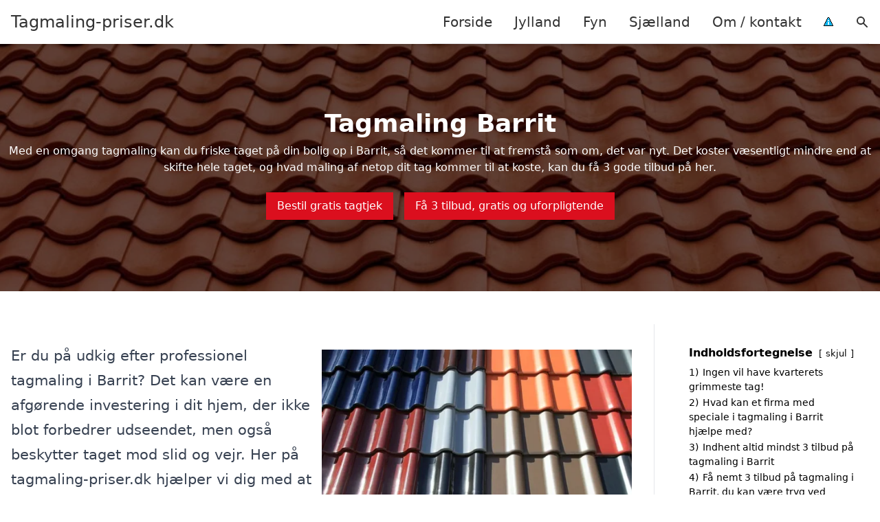

--- FILE ---
content_type: text/html; charset=UTF-8
request_url: https://tagmaling-priser.dk/jylland/barrit/
body_size: 22332
content:
<!DOCTYPE html><html lang="da-DK" style="scroll-behavior: smooth;"><head><title>
Tagmaling Barrit - Oplev professionel tagrenovering og malingsløsninger til dit tag i Barrit. Få en ubekymret og holdbar løsning med kvalitetsprodukter, der sikrer langvarig beskyttelse og et nyt udseende. Indhent et tilbud i dag, og se vores oversigt over tagmaling, tagrenovering, vedligeholdelse og mere.</title><meta charset="UTF-8"><meta name="viewport" content="width=device-width, initial-scale=1"><link rel="profile" href="http://gmpg.org/xfn/11"><meta http-equiv="X-UA-Compatible" content="ie=edge"><link rel="shortcut icon" href="" type="image/x-icon"><link rel="icon" href="" type="image/x-icon"><meta name='robots' content='index, follow, max-image-preview:large, max-snippet:-1, max-video-preview:-1' /><link rel='dns-prefetch' href='//www.googletagmanager.com'><link rel='dns-prefetch' href='//www.google-analytics.com'><link rel='dns-prefetch' href='//fonts.googleapis.com'><link rel='dns-prefetch' href='//fonts.gstatic.com'><meta name="description" content="Få professionel tagrenovering i Barrit. Se oversigt over tagmaling og indhent et tilbud på maling af dit tag." /><link rel="canonical" href="https://tagmaling-priser.dk/jylland/barrit/" /><meta property="og:locale" content="da_DK" /><meta property="og:type" content="article" /><meta property="og:title" content="Tagmaling Barrit - Oplev professionel tagrenovering og malingsløsninger til dit tag i Barrit. Få en ubekymret og holdbar løsning med kvalitetsprodukter, der sikrer langvarig beskyttelse og et nyt udseende. Indhent et tilbud i dag, og se vores oversigt over tagmaling, tagrenovering, vedligeholdelse og mere." /><meta property="og:description" content="Få professionel tagrenovering i Barrit. Se oversigt over tagmaling og indhent et tilbud på maling af dit tag." /><meta property="og:url" content="https://tagmaling-priser.dk/jylland/barrit/" /><meta property="og:site_name" content="Tagmaling-priser.dk" /><meta name="twitter:card" content="summary_large_image" /> <script type="application/ld+json" class="yoast-schema-graph">{"@context":"https://schema.org","@graph":[{"@type":"WebPage","@id":"https://tagmaling-priser.dk/jylland/barrit/","url":"https://tagmaling-priser.dk/jylland/barrit/","name":"Tagmaling Barrit - Oplev professionel tagrenovering og malingsløsninger til dit tag i Barrit. Få en ubekymret og holdbar løsning med kvalitetsprodukter, der sikrer langvarig beskyttelse og et nyt udseende. Indhent et tilbud i dag, og se vores oversigt over tagmaling, tagrenovering, vedligeholdelse og mere.","isPartOf":{"@id":"https://tagmaling-priser.dk/#website"},"datePublished":"2023-05-14T07:34:55+00:00","description":"Få professionel tagrenovering i Barrit. Se oversigt over tagmaling og indhent et tilbud på maling af dit tag.","breadcrumb":{"@id":"https://tagmaling-priser.dk/jylland/barrit/#breadcrumb"},"inLanguage":"da-DK","potentialAction":[{"@type":"ReadAction","target":["https://tagmaling-priser.dk/jylland/barrit/"]}]},{"@type":"BreadcrumbList","@id":"https://tagmaling-priser.dk/jylland/barrit/#breadcrumb","itemListElement":[{"@type":"ListItem","position":1,"name":"Jylland","item":"https://tagmaling-priser.dk/jylland/"},{"@type":"ListItem","position":2,"name":"Barrit"}]},{"@type":"WebSite","@id":"https://tagmaling-priser.dk/#website","url":"https://tagmaling-priser.dk/","name":"Tagmaling-priser.dk","description":"-","potentialAction":[{"@type":"SearchAction","target":{"@type":"EntryPoint","urlTemplate":"https://tagmaling-priser.dk/?s={search_term_string}"},"query-input":{"@type":"PropertyValueSpecification","valueRequired":true,"valueName":"search_term_string"}}],"inLanguage":"da-DK"}]}</script> <style id='wp-img-auto-sizes-contain-inline-css' type='text/css'>img:is([sizes=auto i],[sizes^="auto," i]){contain-intrinsic-size:3000px 1500px}
/*# sourceURL=wp-img-auto-sizes-contain-inline-css */</style><link data-optimized="1" rel='stylesheet' id='wp-block-library-css' href='https://tagmaling-priser.dk/wp-content/litespeed/css/b2b874be390457641130365e25a14e83.css?ver=1eebb' type='text/css' media='all' /><style id='wp-block-heading-inline-css' type='text/css'>h1:where(.wp-block-heading).has-background,h2:where(.wp-block-heading).has-background,h3:where(.wp-block-heading).has-background,h4:where(.wp-block-heading).has-background,h5:where(.wp-block-heading).has-background,h6:where(.wp-block-heading).has-background{padding:1.25em 2.375em}h1.has-text-align-left[style*=writing-mode]:where([style*=vertical-lr]),h1.has-text-align-right[style*=writing-mode]:where([style*=vertical-rl]),h2.has-text-align-left[style*=writing-mode]:where([style*=vertical-lr]),h2.has-text-align-right[style*=writing-mode]:where([style*=vertical-rl]),h3.has-text-align-left[style*=writing-mode]:where([style*=vertical-lr]),h3.has-text-align-right[style*=writing-mode]:where([style*=vertical-rl]),h4.has-text-align-left[style*=writing-mode]:where([style*=vertical-lr]),h4.has-text-align-right[style*=writing-mode]:where([style*=vertical-rl]),h5.has-text-align-left[style*=writing-mode]:where([style*=vertical-lr]),h5.has-text-align-right[style*=writing-mode]:where([style*=vertical-rl]),h6.has-text-align-left[style*=writing-mode]:where([style*=vertical-lr]),h6.has-text-align-right[style*=writing-mode]:where([style*=vertical-rl]){rotate:180deg}
/*# sourceURL=https://tagmaling-priser.dk/wp-includes/blocks/heading/style.min.css */</style><style id='wp-block-image-inline-css' type='text/css'>.wp-block-image>a,.wp-block-image>figure>a{display:inline-block}.wp-block-image img{box-sizing:border-box;height:auto;max-width:100%;vertical-align:bottom}@media not (prefers-reduced-motion){.wp-block-image img.hide{visibility:hidden}.wp-block-image img.show{animation:show-content-image .4s}}.wp-block-image[style*=border-radius] img,.wp-block-image[style*=border-radius]>a{border-radius:inherit}.wp-block-image.has-custom-border img{box-sizing:border-box}.wp-block-image.aligncenter{text-align:center}.wp-block-image.alignfull>a,.wp-block-image.alignwide>a{width:100%}.wp-block-image.alignfull img,.wp-block-image.alignwide img{height:auto;width:100%}.wp-block-image .aligncenter,.wp-block-image .alignleft,.wp-block-image .alignright,.wp-block-image.aligncenter,.wp-block-image.alignleft,.wp-block-image.alignright{display:table}.wp-block-image .aligncenter>figcaption,.wp-block-image .alignleft>figcaption,.wp-block-image .alignright>figcaption,.wp-block-image.aligncenter>figcaption,.wp-block-image.alignleft>figcaption,.wp-block-image.alignright>figcaption{caption-side:bottom;display:table-caption}.wp-block-image .alignleft{float:left;margin:.5em 1em .5em 0}.wp-block-image .alignright{float:right;margin:.5em 0 .5em 1em}.wp-block-image .aligncenter{margin-left:auto;margin-right:auto}.wp-block-image :where(figcaption){margin-bottom:1em;margin-top:.5em}.wp-block-image.is-style-circle-mask img{border-radius:9999px}@supports ((-webkit-mask-image:none) or (mask-image:none)) or (-webkit-mask-image:none){.wp-block-image.is-style-circle-mask img{border-radius:0;-webkit-mask-image:url('data:image/svg+xml;utf8,<svg viewBox="0 0 100 100" xmlns="http://www.w3.org/2000/svg"><circle cx="50" cy="50" r="50"/></svg>');mask-image:url('data:image/svg+xml;utf8,<svg viewBox="0 0 100 100" xmlns="http://www.w3.org/2000/svg"><circle cx="50" cy="50" r="50"/></svg>');mask-mode:alpha;-webkit-mask-position:center;mask-position:center;-webkit-mask-repeat:no-repeat;mask-repeat:no-repeat;-webkit-mask-size:contain;mask-size:contain}}:root :where(.wp-block-image.is-style-rounded img,.wp-block-image .is-style-rounded img){border-radius:9999px}.wp-block-image figure{margin:0}.wp-lightbox-container{display:flex;flex-direction:column;position:relative}.wp-lightbox-container img{cursor:zoom-in}.wp-lightbox-container img:hover+button{opacity:1}.wp-lightbox-container button{align-items:center;backdrop-filter:blur(16px) saturate(180%);background-color:#5a5a5a40;border:none;border-radius:4px;cursor:zoom-in;display:flex;height:20px;justify-content:center;opacity:0;padding:0;position:absolute;right:16px;text-align:center;top:16px;width:20px;z-index:100}@media not (prefers-reduced-motion){.wp-lightbox-container button{transition:opacity .2s ease}}.wp-lightbox-container button:focus-visible{outline:3px auto #5a5a5a40;outline:3px auto -webkit-focus-ring-color;outline-offset:3px}.wp-lightbox-container button:hover{cursor:pointer;opacity:1}.wp-lightbox-container button:focus{opacity:1}.wp-lightbox-container button:focus,.wp-lightbox-container button:hover,.wp-lightbox-container button:not(:hover):not(:active):not(.has-background){background-color:#5a5a5a40;border:none}.wp-lightbox-overlay{box-sizing:border-box;cursor:zoom-out;height:100vh;left:0;overflow:hidden;position:fixed;top:0;visibility:hidden;width:100%;z-index:100000}.wp-lightbox-overlay .close-button{align-items:center;cursor:pointer;display:flex;justify-content:center;min-height:40px;min-width:40px;padding:0;position:absolute;right:calc(env(safe-area-inset-right) + 16px);top:calc(env(safe-area-inset-top) + 16px);z-index:5000000}.wp-lightbox-overlay .close-button:focus,.wp-lightbox-overlay .close-button:hover,.wp-lightbox-overlay .close-button:not(:hover):not(:active):not(.has-background){background:none;border:none}.wp-lightbox-overlay .lightbox-image-container{height:var(--wp--lightbox-container-height);left:50%;overflow:hidden;position:absolute;top:50%;transform:translate(-50%,-50%);transform-origin:top left;width:var(--wp--lightbox-container-width);z-index:9999999999}.wp-lightbox-overlay .wp-block-image{align-items:center;box-sizing:border-box;display:flex;height:100%;justify-content:center;margin:0;position:relative;transform-origin:0 0;width:100%;z-index:3000000}.wp-lightbox-overlay .wp-block-image img{height:var(--wp--lightbox-image-height);min-height:var(--wp--lightbox-image-height);min-width:var(--wp--lightbox-image-width);width:var(--wp--lightbox-image-width)}.wp-lightbox-overlay .wp-block-image figcaption{display:none}.wp-lightbox-overlay button{background:none;border:none}.wp-lightbox-overlay .scrim{background-color:#fff;height:100%;opacity:.9;position:absolute;width:100%;z-index:2000000}.wp-lightbox-overlay.active{visibility:visible}@media not (prefers-reduced-motion){.wp-lightbox-overlay.active{animation:turn-on-visibility .25s both}.wp-lightbox-overlay.active img{animation:turn-on-visibility .35s both}.wp-lightbox-overlay.show-closing-animation:not(.active){animation:turn-off-visibility .35s both}.wp-lightbox-overlay.show-closing-animation:not(.active) img{animation:turn-off-visibility .25s both}.wp-lightbox-overlay.zoom.active{animation:none;opacity:1;visibility:visible}.wp-lightbox-overlay.zoom.active .lightbox-image-container{animation:lightbox-zoom-in .4s}.wp-lightbox-overlay.zoom.active .lightbox-image-container img{animation:none}.wp-lightbox-overlay.zoom.active .scrim{animation:turn-on-visibility .4s forwards}.wp-lightbox-overlay.zoom.show-closing-animation:not(.active){animation:none}.wp-lightbox-overlay.zoom.show-closing-animation:not(.active) .lightbox-image-container{animation:lightbox-zoom-out .4s}.wp-lightbox-overlay.zoom.show-closing-animation:not(.active) .lightbox-image-container img{animation:none}.wp-lightbox-overlay.zoom.show-closing-animation:not(.active) .scrim{animation:turn-off-visibility .4s forwards}}@keyframes show-content-image{0%{visibility:hidden}99%{visibility:hidden}to{visibility:visible}}@keyframes turn-on-visibility{0%{opacity:0}to{opacity:1}}@keyframes turn-off-visibility{0%{opacity:1;visibility:visible}99%{opacity:0;visibility:visible}to{opacity:0;visibility:hidden}}@keyframes lightbox-zoom-in{0%{transform:translate(calc((-100vw + var(--wp--lightbox-scrollbar-width))/2 + var(--wp--lightbox-initial-left-position)),calc(-50vh + var(--wp--lightbox-initial-top-position))) scale(var(--wp--lightbox-scale))}to{transform:translate(-50%,-50%) scale(1)}}@keyframes lightbox-zoom-out{0%{transform:translate(-50%,-50%) scale(1);visibility:visible}99%{visibility:visible}to{transform:translate(calc((-100vw + var(--wp--lightbox-scrollbar-width))/2 + var(--wp--lightbox-initial-left-position)),calc(-50vh + var(--wp--lightbox-initial-top-position))) scale(var(--wp--lightbox-scale));visibility:hidden}}
/*# sourceURL=https://tagmaling-priser.dk/wp-includes/blocks/image/style.min.css */</style><style id='wp-block-columns-inline-css' type='text/css'>.wp-block-columns{box-sizing:border-box;display:flex;flex-wrap:wrap!important}@media (min-width:782px){.wp-block-columns{flex-wrap:nowrap!important}}.wp-block-columns{align-items:normal!important}.wp-block-columns.are-vertically-aligned-top{align-items:flex-start}.wp-block-columns.are-vertically-aligned-center{align-items:center}.wp-block-columns.are-vertically-aligned-bottom{align-items:flex-end}@media (max-width:781px){.wp-block-columns:not(.is-not-stacked-on-mobile)>.wp-block-column{flex-basis:100%!important}}@media (min-width:782px){.wp-block-columns:not(.is-not-stacked-on-mobile)>.wp-block-column{flex-basis:0;flex-grow:1}.wp-block-columns:not(.is-not-stacked-on-mobile)>.wp-block-column[style*=flex-basis]{flex-grow:0}}.wp-block-columns.is-not-stacked-on-mobile{flex-wrap:nowrap!important}.wp-block-columns.is-not-stacked-on-mobile>.wp-block-column{flex-basis:0;flex-grow:1}.wp-block-columns.is-not-stacked-on-mobile>.wp-block-column[style*=flex-basis]{flex-grow:0}:where(.wp-block-columns){margin-bottom:1.75em}:where(.wp-block-columns.has-background){padding:1.25em 2.375em}.wp-block-column{flex-grow:1;min-width:0;overflow-wrap:break-word;word-break:break-word}.wp-block-column.is-vertically-aligned-top{align-self:flex-start}.wp-block-column.is-vertically-aligned-center{align-self:center}.wp-block-column.is-vertically-aligned-bottom{align-self:flex-end}.wp-block-column.is-vertically-aligned-stretch{align-self:stretch}.wp-block-column.is-vertically-aligned-bottom,.wp-block-column.is-vertically-aligned-center,.wp-block-column.is-vertically-aligned-top{width:100%}
/*# sourceURL=https://tagmaling-priser.dk/wp-includes/blocks/columns/style.min.css */</style><style id='wp-block-group-inline-css' type='text/css'>.wp-block-group{box-sizing:border-box}:where(.wp-block-group.wp-block-group-is-layout-constrained){position:relative}
/*# sourceURL=https://tagmaling-priser.dk/wp-includes/blocks/group/style.min.css */</style><style id='wp-block-paragraph-inline-css' type='text/css'>.is-small-text{font-size:.875em}.is-regular-text{font-size:1em}.is-large-text{font-size:2.25em}.is-larger-text{font-size:3em}.has-drop-cap:not(:focus):first-letter{float:left;font-size:8.4em;font-style:normal;font-weight:100;line-height:.68;margin:.05em .1em 0 0;text-transform:uppercase}body.rtl .has-drop-cap:not(:focus):first-letter{float:none;margin-left:.1em}p.has-drop-cap.has-background{overflow:hidden}:root :where(p.has-background){padding:1.25em 2.375em}:where(p.has-text-color:not(.has-link-color)) a{color:inherit}p.has-text-align-left[style*="writing-mode:vertical-lr"],p.has-text-align-right[style*="writing-mode:vertical-rl"]{rotate:180deg}
/*# sourceURL=https://tagmaling-priser.dk/wp-includes/blocks/paragraph/style.min.css */</style><style id='global-styles-inline-css' type='text/css'>:root{--wp--preset--aspect-ratio--square: 1;--wp--preset--aspect-ratio--4-3: 4/3;--wp--preset--aspect-ratio--3-4: 3/4;--wp--preset--aspect-ratio--3-2: 3/2;--wp--preset--aspect-ratio--2-3: 2/3;--wp--preset--aspect-ratio--16-9: 16/9;--wp--preset--aspect-ratio--9-16: 9/16;--wp--preset--color--black: #000000;--wp--preset--color--cyan-bluish-gray: #abb8c3;--wp--preset--color--white: #ffffff;--wp--preset--color--pale-pink: #f78da7;--wp--preset--color--vivid-red: #cf2e2e;--wp--preset--color--luminous-vivid-orange: #ff6900;--wp--preset--color--luminous-vivid-amber: #fcb900;--wp--preset--color--light-green-cyan: #7bdcb5;--wp--preset--color--vivid-green-cyan: #00d084;--wp--preset--color--pale-cyan-blue: #8ed1fc;--wp--preset--color--vivid-cyan-blue: #0693e3;--wp--preset--color--vivid-purple: #9b51e0;--wp--preset--gradient--vivid-cyan-blue-to-vivid-purple: linear-gradient(135deg,rgb(6,147,227) 0%,rgb(155,81,224) 100%);--wp--preset--gradient--light-green-cyan-to-vivid-green-cyan: linear-gradient(135deg,rgb(122,220,180) 0%,rgb(0,208,130) 100%);--wp--preset--gradient--luminous-vivid-amber-to-luminous-vivid-orange: linear-gradient(135deg,rgb(252,185,0) 0%,rgb(255,105,0) 100%);--wp--preset--gradient--luminous-vivid-orange-to-vivid-red: linear-gradient(135deg,rgb(255,105,0) 0%,rgb(207,46,46) 100%);--wp--preset--gradient--very-light-gray-to-cyan-bluish-gray: linear-gradient(135deg,rgb(238,238,238) 0%,rgb(169,184,195) 100%);--wp--preset--gradient--cool-to-warm-spectrum: linear-gradient(135deg,rgb(74,234,220) 0%,rgb(151,120,209) 20%,rgb(207,42,186) 40%,rgb(238,44,130) 60%,rgb(251,105,98) 80%,rgb(254,248,76) 100%);--wp--preset--gradient--blush-light-purple: linear-gradient(135deg,rgb(255,206,236) 0%,rgb(152,150,240) 100%);--wp--preset--gradient--blush-bordeaux: linear-gradient(135deg,rgb(254,205,165) 0%,rgb(254,45,45) 50%,rgb(107,0,62) 100%);--wp--preset--gradient--luminous-dusk: linear-gradient(135deg,rgb(255,203,112) 0%,rgb(199,81,192) 50%,rgb(65,88,208) 100%);--wp--preset--gradient--pale-ocean: linear-gradient(135deg,rgb(255,245,203) 0%,rgb(182,227,212) 50%,rgb(51,167,181) 100%);--wp--preset--gradient--electric-grass: linear-gradient(135deg,rgb(202,248,128) 0%,rgb(113,206,126) 100%);--wp--preset--gradient--midnight: linear-gradient(135deg,rgb(2,3,129) 0%,rgb(40,116,252) 100%);--wp--preset--font-size--small: 13px;--wp--preset--font-size--medium: 20px;--wp--preset--font-size--large: 36px;--wp--preset--font-size--x-large: 42px;--wp--preset--spacing--20: 0.44rem;--wp--preset--spacing--30: 0.67rem;--wp--preset--spacing--40: 1rem;--wp--preset--spacing--50: 1.5rem;--wp--preset--spacing--60: 2.25rem;--wp--preset--spacing--70: 3.38rem;--wp--preset--spacing--80: 5.06rem;--wp--preset--shadow--natural: 6px 6px 9px rgba(0, 0, 0, 0.2);--wp--preset--shadow--deep: 12px 12px 50px rgba(0, 0, 0, 0.4);--wp--preset--shadow--sharp: 6px 6px 0px rgba(0, 0, 0, 0.2);--wp--preset--shadow--outlined: 6px 6px 0px -3px rgb(255, 255, 255), 6px 6px rgb(0, 0, 0);--wp--preset--shadow--crisp: 6px 6px 0px rgb(0, 0, 0);}:where(.is-layout-flex){gap: 0.5em;}:where(.is-layout-grid){gap: 0.5em;}body .is-layout-flex{display: flex;}.is-layout-flex{flex-wrap: wrap;align-items: center;}.is-layout-flex > :is(*, div){margin: 0;}body .is-layout-grid{display: grid;}.is-layout-grid > :is(*, div){margin: 0;}:where(.wp-block-columns.is-layout-flex){gap: 2em;}:where(.wp-block-columns.is-layout-grid){gap: 2em;}:where(.wp-block-post-template.is-layout-flex){gap: 1.25em;}:where(.wp-block-post-template.is-layout-grid){gap: 1.25em;}.has-black-color{color: var(--wp--preset--color--black) !important;}.has-cyan-bluish-gray-color{color: var(--wp--preset--color--cyan-bluish-gray) !important;}.has-white-color{color: var(--wp--preset--color--white) !important;}.has-pale-pink-color{color: var(--wp--preset--color--pale-pink) !important;}.has-vivid-red-color{color: var(--wp--preset--color--vivid-red) !important;}.has-luminous-vivid-orange-color{color: var(--wp--preset--color--luminous-vivid-orange) !important;}.has-luminous-vivid-amber-color{color: var(--wp--preset--color--luminous-vivid-amber) !important;}.has-light-green-cyan-color{color: var(--wp--preset--color--light-green-cyan) !important;}.has-vivid-green-cyan-color{color: var(--wp--preset--color--vivid-green-cyan) !important;}.has-pale-cyan-blue-color{color: var(--wp--preset--color--pale-cyan-blue) !important;}.has-vivid-cyan-blue-color{color: var(--wp--preset--color--vivid-cyan-blue) !important;}.has-vivid-purple-color{color: var(--wp--preset--color--vivid-purple) !important;}.has-black-background-color{background-color: var(--wp--preset--color--black) !important;}.has-cyan-bluish-gray-background-color{background-color: var(--wp--preset--color--cyan-bluish-gray) !important;}.has-white-background-color{background-color: var(--wp--preset--color--white) !important;}.has-pale-pink-background-color{background-color: var(--wp--preset--color--pale-pink) !important;}.has-vivid-red-background-color{background-color: var(--wp--preset--color--vivid-red) !important;}.has-luminous-vivid-orange-background-color{background-color: var(--wp--preset--color--luminous-vivid-orange) !important;}.has-luminous-vivid-amber-background-color{background-color: var(--wp--preset--color--luminous-vivid-amber) !important;}.has-light-green-cyan-background-color{background-color: var(--wp--preset--color--light-green-cyan) !important;}.has-vivid-green-cyan-background-color{background-color: var(--wp--preset--color--vivid-green-cyan) !important;}.has-pale-cyan-blue-background-color{background-color: var(--wp--preset--color--pale-cyan-blue) !important;}.has-vivid-cyan-blue-background-color{background-color: var(--wp--preset--color--vivid-cyan-blue) !important;}.has-vivid-purple-background-color{background-color: var(--wp--preset--color--vivid-purple) !important;}.has-black-border-color{border-color: var(--wp--preset--color--black) !important;}.has-cyan-bluish-gray-border-color{border-color: var(--wp--preset--color--cyan-bluish-gray) !important;}.has-white-border-color{border-color: var(--wp--preset--color--white) !important;}.has-pale-pink-border-color{border-color: var(--wp--preset--color--pale-pink) !important;}.has-vivid-red-border-color{border-color: var(--wp--preset--color--vivid-red) !important;}.has-luminous-vivid-orange-border-color{border-color: var(--wp--preset--color--luminous-vivid-orange) !important;}.has-luminous-vivid-amber-border-color{border-color: var(--wp--preset--color--luminous-vivid-amber) !important;}.has-light-green-cyan-border-color{border-color: var(--wp--preset--color--light-green-cyan) !important;}.has-vivid-green-cyan-border-color{border-color: var(--wp--preset--color--vivid-green-cyan) !important;}.has-pale-cyan-blue-border-color{border-color: var(--wp--preset--color--pale-cyan-blue) !important;}.has-vivid-cyan-blue-border-color{border-color: var(--wp--preset--color--vivid-cyan-blue) !important;}.has-vivid-purple-border-color{border-color: var(--wp--preset--color--vivid-purple) !important;}.has-vivid-cyan-blue-to-vivid-purple-gradient-background{background: var(--wp--preset--gradient--vivid-cyan-blue-to-vivid-purple) !important;}.has-light-green-cyan-to-vivid-green-cyan-gradient-background{background: var(--wp--preset--gradient--light-green-cyan-to-vivid-green-cyan) !important;}.has-luminous-vivid-amber-to-luminous-vivid-orange-gradient-background{background: var(--wp--preset--gradient--luminous-vivid-amber-to-luminous-vivid-orange) !important;}.has-luminous-vivid-orange-to-vivid-red-gradient-background{background: var(--wp--preset--gradient--luminous-vivid-orange-to-vivid-red) !important;}.has-very-light-gray-to-cyan-bluish-gray-gradient-background{background: var(--wp--preset--gradient--very-light-gray-to-cyan-bluish-gray) !important;}.has-cool-to-warm-spectrum-gradient-background{background: var(--wp--preset--gradient--cool-to-warm-spectrum) !important;}.has-blush-light-purple-gradient-background{background: var(--wp--preset--gradient--blush-light-purple) !important;}.has-blush-bordeaux-gradient-background{background: var(--wp--preset--gradient--blush-bordeaux) !important;}.has-luminous-dusk-gradient-background{background: var(--wp--preset--gradient--luminous-dusk) !important;}.has-pale-ocean-gradient-background{background: var(--wp--preset--gradient--pale-ocean) !important;}.has-electric-grass-gradient-background{background: var(--wp--preset--gradient--electric-grass) !important;}.has-midnight-gradient-background{background: var(--wp--preset--gradient--midnight) !important;}.has-small-font-size{font-size: var(--wp--preset--font-size--small) !important;}.has-medium-font-size{font-size: var(--wp--preset--font-size--medium) !important;}.has-large-font-size{font-size: var(--wp--preset--font-size--large) !important;}.has-x-large-font-size{font-size: var(--wp--preset--font-size--x-large) !important;}
:where(.wp-block-columns.is-layout-flex){gap: 2em;}:where(.wp-block-columns.is-layout-grid){gap: 2em;}
/*# sourceURL=global-styles-inline-css */</style><style id='core-block-supports-inline-css' type='text/css'>.wp-container-core-columns-is-layout-9d6595d7{flex-wrap:nowrap;}
/*# sourceURL=core-block-supports-inline-css */</style><style id='classic-theme-styles-inline-css' type='text/css'>/*! This file is auto-generated */
.wp-block-button__link{color:#fff;background-color:#32373c;border-radius:9999px;box-shadow:none;text-decoration:none;padding:calc(.667em + 2px) calc(1.333em + 2px);font-size:1.125em}.wp-block-file__button{background:#32373c;color:#fff;text-decoration:none}
/*# sourceURL=/wp-includes/css/classic-themes.min.css */</style><link data-optimized="1" rel='stylesheet' id='page-list-style-css' href='https://tagmaling-priser.dk/wp-content/litespeed/css/cfe6511e463faa47a161f0ef2cd30dbb.css?ver=c8b5b' type='text/css' media='all' /><link data-optimized="1" rel='stylesheet' id='pilanto_style-css' href='https://tagmaling-priser.dk/wp-content/litespeed/css/dcee5aad50a362c60a392ed8bb555901.css?ver=42bc4' type='text/css' media='all' /><link data-optimized="1" rel='stylesheet' id='sib-front-css-css' href='https://tagmaling-priser.dk/wp-content/litespeed/css/a865dafbdc7a9a3ac283fc3f21851238.css?ver=b4e59' type='text/css' media='all' /> <script type="text/javascript" src="https://tagmaling-priser.dk/wp-includes/js/jquery/jquery.min.js?ver=3.7.1" id="jquery-core-js"></script> <script id="sib-front-js-js-extra" type="litespeed/javascript">var sibErrMsg={"invalidMail":"Please fill out valid email address","requiredField":"Please fill out required fields","invalidDateFormat":"Please fill out valid date format","invalidSMSFormat":"Please fill out valid phone number"};var ajax_sib_front_object={"ajax_url":"https://tagmaling-priser.dk/wp-admin/admin-ajax.php","ajax_nonce":"afef25519d","flag_url":"https://tagmaling-priser.dk/wp-content/plugins/mailin/img/flags/"}</script> <script data-optimized="1" type="litespeed/javascript" data-src="https://tagmaling-priser.dk/wp-content/litespeed/js/92975230c54de373ebe4804e25775a55.js?ver=cad3e" id="sib-front-js-js"></script> <link rel="https://api.w.org/" href="https://tagmaling-priser.dk/wp-json/" /><link rel="alternate" title="JSON" type="application/json" href="https://tagmaling-priser.dk/wp-json/wp/v2/pages/141" /><link rel='shortlink' href='https://tagmaling-priser.dk/?p=141' /><meta name="google-site-verification" content="TdedVwpwbXABgM3BkCbFcBnSap5yvlVgorF-pEobKmk" /><meta name="ahrefs-site-verification" content="48c7db79bf705ba314dec3490fefe300e7b2a5d489025ab14d205b0650ed34b9"> <script charset="UTF-8" type="litespeed/javascript" data-src="//cdn.cookie-script.com/s/27bfb4bd95e99facf0818c6e3733c8ca.js"></script><link href="[data-uri]" rel="icon" type="image/x-icon" /><script type="litespeed/javascript" data-src="https://cdn.by.wonderpush.com/sdk/1.1/wonderpush-loader.min.js"></script> <script type="litespeed/javascript">window.WonderPush=window.WonderPush||[];window.WonderPush.push(['init',{"customDomain":"https:\/\/tagmaling-priser.dk\/wp-content\/plugins\/mailin\/","serviceWorkerUrl":"wonderpush-worker-loader.min.js?webKey=8fb6f4fd32f204f93d7e15b53db0ad762998b2382d799173555803a7e2840080","frameUrl":"wonderpush.min.html","webKey":"8fb6f4fd32f204f93d7e15b53db0ad762998b2382d799173555803a7e2840080"}])</script> <style type="text/css" id="wp-custom-css">.wp-block-latest-posts li { margin-bottom: 15px; }
.greybox { background: #F1F1F1; padding: 1.5em; }
.prose-lg .greybox h2 {margin-top: 0em;}



.page-id-8 .page-list li, .page-id-10 .page-list li, .page-id-117 .page-list li  {
    margin: 0 1em 1em 0;
    padding: 0;
    float: left;
}


.page-id-8 .page-list>li>:first-child, .page-id-8 .page-list>li>:last-child { margin: 0; }
.page-id-10 .page-list>li>:first-child, .page-id-10 .page-list>li>:last-child { margin: 0; }
.page-id-117 .page-list>li>:first-child, .page-id-117 .page-list>li>:last-child { margin: 0; }

.page-id-8 .page-list>li:before, .page-id-10 .page-list>li:before, .page-id-117 .page-list>li:before {
    content: none;
}


.page-id-8 .page-list li a, .page-id-10 .page-list li a, .page-id-117 .page-list li a {
    white-space: nowrap;
    padding: 13px 17px;
    display: block;
    min-width: 250px;
    border-radius: 5px;
    display: inline-block;
    text-align: center;
    color: #ffffff;
    background: #DB0F1E;
    font-size: 0.85em;
    text-decoration: none;
}

.page-id-8 .page-list li a:hover, .page-id-10 .page-list li a:hover, .page-id-117 .page-list li a:hover { background: #000000; color: #ffffff; }

.page-id-8 .page-list, .page-id-10 .page-list, .page-id-117 .page-list { clear:right; }</style><style>:root {
            --color-header-background: #ffffff;
            --color-header-submenu: #ebebeb;
            --color-header-submenu-submenu: #e0e0e0;
            --color-header-links: #333;
            --color-header-links_hover: #686868;
            --color-link-color: #1e73be;
            --color-link-color-hover: #1e3dbc;
            --color-button-background: #333;
            --color-button-background-hover: #333;
            --color-button-text: #fff;

        }

        [x-cloak] {
            display: none;
        }</style><link data-optimized="1" rel='stylesheet' id='lwptoc-main-css' href='https://tagmaling-priser.dk/wp-content/litespeed/css/44a4c4eca012b2b36606459e2c79bc59.css?ver=4cc3f' type='text/css' media='all' /></head><body class="wp-singular page-template-default page page-id-141 page-child parent-pageid-8 wp-theme-Pilanto-WP-theme-master font-sans"><div id="top" class="h-12 md:h-16 extra-spacing"></div><header
class="fixed inset-x-0 top-0 z-30 shadow-md admin-bar-distance main-header"
:class="{'nav-active': show_menu, 'search-active': show_search}"
style="background-color: var(--color-header-background);"
x-data="{show_menu: false, show_search: false}"><div
class="container flex items-center justify-between h-12 px-4 mx-auto md:h-16"
style="background-color: var(--color-header-background);"
><div class="md:ml-4 xl:ml-0"><a href="https://tagmaling-priser.dk/" class="block text-2xl">
Tagmaling-priser.dk                            </a></div><div class="header-menu lg:flex lg:h-full"><div class="items-center header-menu-container lg:flex lg:h-full"><div class="menu-main-container"><ul id="menu-main" class="lg:flex list-reset lg:h-full"><li id="menu-item-28" class="menu-item menu-item-type-post_type menu-item-object-page menu-item-home menu-item-28"><a href="https://tagmaling-priser.dk/">Forside</a></li><li id="menu-item-3719" class="menu-item menu-item-type-post_type menu-item-object-page current-page-ancestor menu-item-3719"><a href="https://tagmaling-priser.dk/jylland/">Jylland</a></li><li id="menu-item-3721" class="menu-item menu-item-type-post_type menu-item-object-page menu-item-3721"><a href="https://tagmaling-priser.dk/fyn/">Fyn</a></li><li id="menu-item-3720" class="menu-item menu-item-type-post_type menu-item-object-page menu-item-3720"><a href="https://tagmaling-priser.dk/sjaelland/">Sjælland</a></li><li id="menu-item-31" class="menu-item menu-item-type-post_type menu-item-object-page menu-item-31"><a href="https://tagmaling-priser.dk/om/">Om / kontakt</a></li><li id="menu-item-37" class="menu-item menu-item-type-custom menu-item-object-custom menu-item-37"><a href="/betingelser/"><img data-lazyloaded="1" src="[data-uri]" data-src="/wp-content/uploads/2023/03/iconsmall.png" width="14" height="13" alt="Betingelser" /><noscript><img src="/wp-content/uploads/2023/03/iconsmall.png" width="14" height="13" alt="Betingelser" /></noscript></a></li></ul></div><div
class="items-center hidden pl-4 cursor-pointer lg:flex lg:h-full"
@click="show_search = !show_search"
>
<svg class="w-5 h-5" fill="currentColor" viewBox="0 0 20 20" xmlns="http://www.w3.org/2000/svg"><path fill-rule="evenodd" d="M8 4a4 4 0 100 8 4 4 0 000-8zM2 8a6 6 0 1110.89 3.476l4.817 4.817a1 1 0 01-1.414 1.414l-4.816-4.816A6 6 0 012 8z" clip-rule="evenodd"></path></svg></div><form role="search" method="get" id="searchform" class="searchform" action="https://tagmaling-priser.dk/"><div>
<label class="screen-reader-text" for="s">Søg efter:</label>
<input type="text" value="" name="s" id="s" />
<input type="submit" id="searchsubmit" value="Søg" /></div></form></div></div><div class="flex items-center justify-end w-12 lg:hidden">
<a
@click.prevent="show_menu = !show_menu"
href="#"
class="flex items-center"
>
<span class="mr-4 nav-opener">
<span>menu</span>
</span>
<span
class="w-12 text-sm font-light"
x-show="!show_menu"
>
Menu                </span>
<span
class="w-12 text-sm font-light"
x-show="show_menu"
x-cloak
>
Luk                </span>
</a></div></div></header><div class=""><div class="relative py-10 mb-12 overflow-hidden md:py-24"><div class="absolute inset-0 z-10 bg-black" style="opacity: 60%;"></div><div class="absolute inset-0 z-0">
<img data-lazyloaded="1" src="[data-uri]" width="2560" height="501" data-src="https://tagmaling-priser.dk/wp-content/uploads/2023/08/tagsten-der-fremstaar-som-nye-ved-hjaelp-af-tagmaling.jpg.webp" class="w-full h-full object-cover" alt="Tagsten der fremstår som nye ved hjælp af tagmaling" decoding="async" fetchpriority="high" data-srcset="https://tagmaling-priser.dk/wp-content/uploads/2023/08/tagsten-der-fremstaar-som-nye-ved-hjaelp-af-tagmaling.jpg.webp 2560w, https://tagmaling-priser.dk/wp-content/uploads/2023/08/tagsten-der-fremstaar-som-nye-ved-hjaelp-af-tagmaling-527x103.jpg.webp 527w, https://tagmaling-priser.dk/wp-content/uploads/2023/08/tagsten-der-fremstaar-som-nye-ved-hjaelp-af-tagmaling-1095x214.jpg.webp 1095w, https://tagmaling-priser.dk/wp-content/uploads/2023/08/tagsten-der-fremstaar-som-nye-ved-hjaelp-af-tagmaling-768x150.jpg.webp 768w, https://tagmaling-priser.dk/wp-content/uploads/2023/08/tagsten-der-fremstaar-som-nye-ved-hjaelp-af-tagmaling-1536x301.jpg.webp 1536w, https://tagmaling-priser.dk/wp-content/uploads/2023/08/tagsten-der-fremstaar-som-nye-ved-hjaelp-af-tagmaling-2048x401.jpg.webp 2048w" data-sizes="(max-width: 2560px) 100vw, 2560px" /><noscript><img width="2560" height="501" src="https://tagmaling-priser.dk/wp-content/uploads/2023/08/tagsten-der-fremstaar-som-nye-ved-hjaelp-af-tagmaling.jpg.webp" class="w-full h-full object-cover" alt="Tagsten der fremstår som nye ved hjælp af tagmaling" decoding="async" fetchpriority="high" srcset="https://tagmaling-priser.dk/wp-content/uploads/2023/08/tagsten-der-fremstaar-som-nye-ved-hjaelp-af-tagmaling.jpg.webp 2560w, https://tagmaling-priser.dk/wp-content/uploads/2023/08/tagsten-der-fremstaar-som-nye-ved-hjaelp-af-tagmaling-527x103.jpg.webp 527w, https://tagmaling-priser.dk/wp-content/uploads/2023/08/tagsten-der-fremstaar-som-nye-ved-hjaelp-af-tagmaling-1095x214.jpg.webp 1095w, https://tagmaling-priser.dk/wp-content/uploads/2023/08/tagsten-der-fremstaar-som-nye-ved-hjaelp-af-tagmaling-768x150.jpg.webp 768w, https://tagmaling-priser.dk/wp-content/uploads/2023/08/tagsten-der-fremstaar-som-nye-ved-hjaelp-af-tagmaling-1536x301.jpg.webp 1536w, https://tagmaling-priser.dk/wp-content/uploads/2023/08/tagsten-der-fremstaar-som-nye-ved-hjaelp-af-tagmaling-2048x401.jpg.webp 2048w" sizes="(max-width: 2560px) 100vw, 2560px" /></noscript></div><div class="container relative z-20 mx-auto"><h1 class="mb-2 text-2xl font-bold text-center text-white md:text-4xl">
Tagmaling Barrit</h1><div class="text-center text-white"><p>Med en omgang tagmaling kan du friske taget på din bolig op i Barrit, så det kommer til at fremstå som om, det var nyt. Det koster væsentligt mindre end at skifte hele taget, og hvad maling af netop dit tag kommer til at koste, kan du få 3 gode tilbud på her.</p></div><div class="flex flex-wrap justify-center mt-4">
<a
href="https://track.adtraction.com/t/t?a=1805033672&as=1920493157&t=2&tk=1"
class="inline-block px-4 py-2 m-2 transition duration-200 hover:opacity-90"
style="background:#db0f1e;color: #ffffff;"
target="_blank"
>Bestil gratis tagtjek</a>
<a
href="https://www.partner-ads.com/dk/klikbanner.php?partnerid=15447&bannerid=25692&htmlurl=https://www.3byggetilbud.dk/tilbud/tagmaling/"
class="inline-block px-4 py-2 m-2 transition duration-200 hover:opacity-90"
style="background:#db0f1e;color: #ffffff;"
target="_blank"
>Få 3 tilbud, gratis og uforpligtende</a></div></div></div><div class="container px-4 mx-auto mb-12 lg:flex"><div class="flex-grow max-w-full prose prose-lg lg:w-0 content lg:pr-8 lg:border-r"><div class="wp-block-columns is-layout-flex wp-container-core-columns-is-layout-9d6595d7 wp-block-columns-is-layout-flex"><div class="wp-block-column is-layout-flow wp-block-column-is-layout-flow"><p>Er du på udkig efter professionel tagmaling i Barrit? Det kan være en afgørende investering i dit hjem, der ikke blot forbedrer udseendet, men også beskytter taget mod slid og vejr. Her på tagmaling-priser.dk hjælper vi dig med at finde de bedste firmaer til tagmaling i dit lokalområde, så du kan få det resultat, du drømmer om.</p><p>Vi tilbyder en oversigt over pålidelige tagmalingsfirmaer, samt muligheden for at få skræddersyede tilbud. Uanset om du bor i det nærmeste kvarter eller de omkringliggende områder, er vi her for at guide dig gennem hele processen. Start med at undersøge, hvordan du kan forvandle dit tag i dag!</p><a href="https://www.partner-ads.com/dk/klikbanner.php?partnerid=15447&amp;bannerid=25692&amp;htmlurl=https://www.3byggetilbud.dk/tilbud/tagmaling/" class="py-2 px-4 transition no-underline duration-200hover:opacity-90 cta-button inline-block" style="background: #db0f1e;color: #ffffff;text-decoration: none;" target="_blank" rel="nofollow">Få 3 tilbud, gratis og uforpligtende</a></div><div class="wp-block-column is-layout-flow wp-block-column-is-layout-flow"><figure class="wp-block-image size-medium"><img data-lazyloaded="1" src="[data-uri]" decoding="async" width="527" height="363" data-src="https://tagmaling-priser.dk/wp-content/uploads/2023/08/nymalet-tag-i-flere-farver-527x363.webp" alt="Tagmaling i flere forskellige farver" class="wp-image-3770" data-srcset="https://tagmaling-priser.dk/wp-content/uploads/2023/08/nymalet-tag-i-flere-farver-527x363.webp 527w, https://tagmaling-priser.dk/wp-content/uploads/2023/08/nymalet-tag-i-flere-farver.webp 750w" data-sizes="(max-width: 527px) 100vw, 527px"><noscript><img decoding="async" width="527" height="363" src="https://tagmaling-priser.dk/wp-content/uploads/2023/08/nymalet-tag-i-flere-farver-527x363.webp" alt="Tagmaling i flere forskellige farver" class="wp-image-3770" srcset="https://tagmaling-priser.dk/wp-content/uploads/2023/08/nymalet-tag-i-flere-farver-527x363.webp 527w, https://tagmaling-priser.dk/wp-content/uploads/2023/08/nymalet-tag-i-flere-farver.webp 750w" sizes="(max-width: 527px) 100vw, 527px"></noscript></figure></div></div><div class="lwptoc lwptoc-autoWidth lwptoc-baseItems lwptoc-inherit" data-smooth-scroll="1" data-smooth-scroll-offset="100"><div class="lwptoc_i"><div class="lwptoc_header">
<b class="lwptoc_title">Indholdsfortegnelse</b>                    <span class="lwptoc_toggle">
<a href="#" class="lwptoc_toggle_label" data-label="vis">skjul</a>            </span></div><div class="lwptoc_items lwptoc_items-visible"><ul class="lwptoc_itemWrap"><li class="lwptoc_item">    <a href="#ingen-vil-have-kvarterets-grimmeste-tag">
<span class="lwptoc_item_number">1)</span>
<span class="lwptoc_item_label">Ingen vil have kvarterets grimmeste tag!</span>
</a></li><li class="lwptoc_item">    <a href="#hvad-kan-et-firma-med-speciale-i-tagmaling-i-barrit-hjaelpe-med">
<span class="lwptoc_item_number">2)</span>
<span class="lwptoc_item_label">Hvad kan et firma med speciale i tagmaling i Barrit hjælpe med?</span>
</a></li><li class="lwptoc_item">    <a href="#indhent-altid-mindst-3-tilbud-pa-tagmaling-i-barrit">
<span class="lwptoc_item_number">3)</span>
<span class="lwptoc_item_label">Indhent altid mindst 3 tilbud på tagmaling i Barrit</span>
</a></li><li class="lwptoc_item">    <a href="#fa-nemt-3-tilbud-pa-tagmaling-i-barrit-du-kan-vaere-tryg-ved">
<span class="lwptoc_item_number">4)</span>
<span class="lwptoc_item_label">Få nemt 3 tilbud på tagmaling i Barrit, du kan være tryg ved</span>
</a></li><li class="lwptoc_item">    <a href="#hvad-koster-tagmaling-i-barrit">
<span class="lwptoc_item_number">5)</span>
<span class="lwptoc_item_label">Hvad koster tagmaling i Barrit?</span>
</a></li><li class="lwptoc_item">    <a href="#hvad-er-med-til-at-bestemme-prisen-pa-tagmaling-i-barrit">
<span class="lwptoc_item_number">6)</span>
<span class="lwptoc_item_label">Hvad er med til at bestemme prisen på tagmaling i Barrit?</span>
</a></li><li class="lwptoc_item">    <a href="#oversigt-over-firmaer-der-tilbyder-tagmaling-i-barrit-eller-hele-hedensted-kommune">
<span class="lwptoc_item_number">7)</span>
<span class="lwptoc_item_label">Oversigt over firmaer der tilbyder tagmaling i Barrit eller hele Hedensted kommune</span>
</a></li><li class="lwptoc_item">    <a href="#sog-efter-en-professionel-til-tagmaling-i-de-omkringliggende-byer-til-barrit">
<span class="lwptoc_item_number">8)</span>
<span class="lwptoc_item_label">Søg efter en professionel til tagmaling i de omkringliggende byer til Barrit?</span>
</a></li><li class="lwptoc_item">    <a href="#find-firmaer-til-tagmaling-i-andre-regioner-af-danmark">
<span class="lwptoc_item_number">9)</span>
<span class="lwptoc_item_label">Find firmaer til tagmaling i andre regioner af Danmark</span>
</a></li></ul></div></div></div><div class="wp-block-group greybox"><div class="wp-block-group__inner-container is-layout-constrained wp-block-group-is-layout-constrained"><h2 class="wp-block-heading"><span id="ingen-vil-have-kvarterets-grimmeste-tag"><span id="ingen-vil-have-kvarterets-grimmeste-tag">Ingen vil have kvarterets grimmeste tag!</span></span></h2><p>Der er ikke meget ved at være kendt som dem, der har kvarterets grimmeste tag. Men heldigvis behøver du ikke skifte taget ud for at få et bedre omdømme i nabolaget.</p><a href="https://www.partner-ads.com/dk/klikbanner.php?partnerid=15447&amp;bannerid=25692&amp;htmlurl=https://www.3byggetilbud.dk/tilbud/tagmaling/" class="py-2 px-4 transition no-underline duration-200hover:opacity-90 cta-button inline-block" style="background: #db0f1e;color: #ffffff;text-decoration: none;" target="_blank" rel="nofollow">Få 3 tilbud, gratis og uforpligtende</a></div></div><figure class="wp-block-image size-large"><img data-lazyloaded="1" src="[data-uri]" decoding="async" width="1095" height="329" data-src="https://tagmaling-priser.dk/wp-content/uploads/2023/08/indhent-tilbud-paa-tagmaling-1095x329.webp" alt="Indhent tilbud på tagmaling" class="wp-image-3737" data-srcset="https://tagmaling-priser.dk/wp-content/uploads/2023/08/indhent-tilbud-paa-tagmaling-1095x329.webp 1095w, https://tagmaling-priser.dk/wp-content/uploads/2023/08/indhent-tilbud-paa-tagmaling-527x158.webp 527w, https://tagmaling-priser.dk/wp-content/uploads/2023/08/indhent-tilbud-paa-tagmaling-768x230.webp 768w, https://tagmaling-priser.dk/wp-content/uploads/2023/08/indhent-tilbud-paa-tagmaling.webp 1280w" data-sizes="(max-width: 1095px) 100vw, 1095px"><noscript><img decoding="async" width="1095" height="329" src="https://tagmaling-priser.dk/wp-content/uploads/2023/08/indhent-tilbud-paa-tagmaling-1095x329.webp" alt="Indhent tilbud på tagmaling" class="wp-image-3737" srcset="https://tagmaling-priser.dk/wp-content/uploads/2023/08/indhent-tilbud-paa-tagmaling-1095x329.webp 1095w, https://tagmaling-priser.dk/wp-content/uploads/2023/08/indhent-tilbud-paa-tagmaling-527x158.webp 527w, https://tagmaling-priser.dk/wp-content/uploads/2023/08/indhent-tilbud-paa-tagmaling-768x230.webp 768w, https://tagmaling-priser.dk/wp-content/uploads/2023/08/indhent-tilbud-paa-tagmaling.webp 1280w" sizes="(max-width: 1095px) 100vw, 1095px"></noscript></figure><a href="https://www.partner-ads.com/dk/klikbanner.php?partnerid=15447&amp;bannerid=25692&amp;htmlurl=https://www.3byggetilbud.dk/tilbud/tagmaling/" class="py-2 px-4 transition no-underline duration-200hover:opacity-90 cta-button inline-block" style="background: #db0f1e;color: #ffffff;text-decoration: none;" target="_blank" rel="nofollow">Få 3 tilbud, gratis og uforpligtende</a><h2><span id="hvad-kan-et-firma-med-speciale-i-tagmaling-i-barrit-hjaelpe-med"><span id="hvad-kan-et-firma-med-speciale-i-tagmaling-i-barrit-hjaelpe-med"><span id="hvad-kan-et-firma-med-speciale-i-tagmaling-i-barrit-hjaelpe-med">Hvad kan et firma med speciale i tagmaling i Barrit hjælpe med?</span></span></span></h2><p>Når det kommer til vedligeholdelse af dit hjem, spiller tagmaling en afgørende rolle for både æstetikken og beskyttelsen af bygningen. I Barrit er der professionelle firmaer, der har specialiseret sig i tagmaling og kan hjælpe med at sikre, at dit tag ser godt ud og holder i mange år fremover. Men hvad kan disse firmaer egentlig gøre for dig?</p><p>Et firma med speciale i tagmaling i Barrit kan hjælpe med en række vigtige opgaver:</p><ul><li><strong>Forbedring af tagets udseende:</strong> En ny maling kan give dit tag et friskt og indbydende udseende, hvilket kan øge husets samlede værdi.</li><li><strong>Beskyttelse mod vejrfaktorer:</strong> Maling af taget kan hjælpe med at skabe en beskyttende barriere mod regn, sne, sollys og andre miljømæssige påvirkninger.</li><li><strong>Forebyggelse af alger og svamp:</strong> Professionelle fagfolk anvender ofte produkter, der forhindrer væksten af alger, svamp og moos, hvilket kan skade dit tag over tid.</li><li><strong>Øgning af tagets levetid:</strong> Regelmæssig vedligeholdelse og maling kan forlænge tagets levetid betydeligt, hvilket sparer dig penge på længere sigt.</li><li><strong>Korrekt udførelse:</strong> Et professionelt firma besidder den nødvendige erfaring og de rette værktøjer til at udføre opgaven korrekt, hvilket minimerer risikoen for fejl.</li><li><strong>Individuelt tilpasset rådgivning:</strong> Fagfolkene kan give dig rådgivning om den bedste type maling til dit tag og dets specifikke behov.</li><li><strong>Effektivitet:</strong> Et specialiseret firma kan ofte udføre arbejdet hurtigere og mere effektivt end hvis du forsøger at gøre det selv.</li><li><strong>Uforpligtende tilbud:</strong> Du kan indhente gratis og uforpligtende tilbud fra flere firmaer, så du kan vælge det tilbud, der passer bedst til dit budget og dine behov.</li></ul><p>Det er værd at overveje at investere i tagmaling, da det ikke kun forbedrer udseendet af dit hjem, men også beskytter din investering mod skader, som kan koste penge at reparere senere. Et godt firma til tagmaling i Barrit vil sørge for, at du får det bedste resultat, samtidig med at de arbejder professionelt og effektivt. Med tagmaling fra eksperter kan du få ro i sindet, velvidende at dit tag er i de bedste hænder.</p><a href="https://www.partner-ads.com/dk/klikbanner.php?partnerid=15447&amp;bannerid=25692&amp;htmlurl=https://www.3byggetilbud.dk/tilbud/tagmaling/" class="py-2 px-4 transition no-underline duration-200hover:opacity-90 cta-button inline-block" style="background: #db0f1e;color: #ffffff;text-decoration: none;" target="_blank" rel="nofollow">Få 3 tilbud, gratis og uforpligtende</a><h2><span id="indhent-altid-mindst-3-tilbud-pa-tagmaling-i-barrit"><span id="indhent-altid-mindst-3-tilbud-pa-tagmaling-i-barrit"><span id="indhent-altid-mindst-3-tilbud-pa-tagmaling-i-barrit">Indhent altid mindst 3 tilbud på tagmaling i Barrit</span></span></span></h2><p>Når det kommer til tagmaling i Barrit, er det en god idé at indhente mindst tre forskellige tilbud. Dette giver dig ikke kun mulighed for at sammenligne priser og ydelser, men det sikrer også, at du får den bedst mulige løsning til dit tagprojekt. Der findes mange virksomheder, der tilbyder professionel tagmaling, og ved at indhente flere tilbud kan du få et bedre indblik i, hvad markedspriserne er og hvilken kvalitet du kan forvente. At holde sig til én enkelt udbyder kan betyde, at du går glip af en bedre handel eller en mere kvalificeret maler.</p><p>Tagmaling gør meget mere end blot at forbedre det æstetiske udtryk af dit hjem. Det kan også beskytte dit tag mod vejrforholdene, forlænge tagets levetid og i nogle tilfælde endda forbedre energiforbruget i dit hjem. Her er nogle af de fordele, du kan opnå ved at investere i tagmaling:</p><ul><li><strong>Forbedret udseende:</strong> Et nymalet tag kan give dit hjem et friskt og nyt udseende, hvilket kan øge værdien af din bolig.</li><li><strong>Beskyttelse mod elementerne:</strong> Tagmaling danner et beskyttende lag, der kan forhindre skader fra regn, sne og sollys.</li><li><strong>Øget levetid:</strong> Regelmæssig maling af dit tag kan forlænge dets levetid betydeligt ved at beskytte det mod slid og skader.</li><li><strong>Fugtafvisende egenskaber:</strong> Maling kan hjælpe med at forhindre opbygning af fugt og skimmel, som kan skade dit tag.</li><li><strong>Bedre energieffektivitet:</strong> Visse typer tagmaling kan reflektere sollys, hvilket kan hjælpe med at holde dit hjem køligere i sommervarmen.</li></ul><p>Ved at benytte en platform som tagmaling-priser.dk kan du nemt og hurtigt indhente tre gratis og uforpligtende tilbud fra lokale fagfolk i Barrit. Dette gør det lettere at træffe en informeret beslutning baseret på dine behov og budget. Samtidig sparer du tid ved ikke at skulle kontakte hver virksomhed individuelt. Tagmaling er en investering i dit hjem, og ved at sammenligne tilbud kan du sikre dig det bedste resultat for dine penge.</p><p>Så husk, næste gang du overvejer tagmaling i Barrit, at det altid er en god idé at indhente flere tilbud. Det er en smart strategi, der kan spare dig penge og give dig tryghed i valget af håndværker. Gør brug af ressourcerne til rådighed for dig, og få dit tag til at se fantastisk ud i mange år fremover!</p><a href="https://www.partner-ads.com/dk/klikbanner.php?partnerid=15447&amp;bannerid=25692&amp;htmlurl=https://www.3byggetilbud.dk/tilbud/tagmaling/" class="py-2 px-4 transition no-underline duration-200hover:opacity-90 cta-button inline-block" style="background: #db0f1e;color: #ffffff;text-decoration: none;" target="_blank" rel="nofollow">Få 3 tilbud, gratis og uforpligtende</a><h2><span id="fa-nemt-3-tilbud-pa-tagmaling-i-barrit-du-kan-vaere-tryg-ved"><span id="fa-nemt-3-tilbud-pa-tagmaling-i-barrit-du-kan-vaere-tryg-ved"><span id="fa-nemt-3-tilbud-pa-tagmaling-i-barrit-du-kan-vaere-tryg-ved">Få nemt 3 tilbud på tagmaling i Barrit, du kan være tryg ved</span></span></span></h2><p>At finde det rette firma til tagmaling i Barrit behøver ikke at være en tidskrævende opgave. Med vores platform kan du hurtigt indhente tre gratis og uforpligtende tilbud fra kvalificerede fagfolk i dit lokalområde. Uanset om du ønsker at forny dit tags udseende, forbedre holdbarheden eller forhindre skader, kan det være en fordel at sammenligne priser og serviceydelser fra forskellige virksomheder.</p><p>Tagmaling kan hjælpe med:</p><ul><li>Forbedring af tagets udseende og æstetik</li><li>Øget levetid for tagmaterialerne</li><li>Forebyggelse af skader fra vejret</li><li>Reducering af risikoen for algevækst og snavs</li><li>Øget værdi på ejendommen ved et velholdt udseende</li></ul><p>Når du bruger vores service, får du ikke kun adgang til et overblik over lokale håndværkere, men du kan også være sikker på, at de tilbyder konkurrencedygtige priser. Med bare få klik kan du indtaste dine oplysninger og modtage tilbud, der passer til dit behov for tagmaling i Barrit. Det er en smart måde at sikre, at du altid får den bedste kvalitet til den rette pris.</p><a href="https://www.partner-ads.com/dk/klikbanner.php?partnerid=15447&amp;bannerid=25692&amp;htmlurl=https://www.3byggetilbud.dk/tilbud/tagmaling/" class="py-2 px-4 transition no-underline duration-200hover:opacity-90 cta-button inline-block" style="background: #db0f1e;color: #ffffff;text-decoration: none;" target="_blank" rel="nofollow">Få 3 tilbud, gratis og uforpligtende</a><h2><span id="hvad-koster-tagmaling-i-barrit"><span id="hvad-koster-tagmaling-i-barrit"><span id="hvad-koster-tagmaling-i-barrit">Hvad koster tagmaling i Barrit?</span></span></span></h2><p>Prisen på tagmaling i Barrit kan variere afhængigt af flere faktorer, herunder tagets størrelse, type og den specifikke malingsmetode, der anvendes. Generelt kan du forvente priser, der spænder fra 100 til 250 kroner per kvadratmeter. Det er vigtigt at indhente tilbud fra lokale fagfolk for at få en præcis pris, da konkurrencen blandt håndværkere kan påvirke omkostningerne.</p><p>Når du overvejer tagmaling, er der nogle aspekter, du bør tænke på:</p><ul><li>Tagets tilstand og rengøringsbehov</li><li>Valg af malingsprodukter, der passer til dit tagmateriale</li><li>Tidspunktet for arbejdet, da sæsonen kan påvirke prisen</li></ul><p>For at gøre det nemmere for dig at finde det rette firma til tagmaling i Barrit, tilbyder vi på tagmaling-priser.dk mulighed for at modtage tre gratis og uforpligtende tilbud fra fagfolk. Dette giver dig en god chance for at sammenligne priser og vælge det tilbud, der passer bedst til dit behov.</p><a href="https://www.partner-ads.com/dk/klikbanner.php?partnerid=15447&amp;bannerid=25692&amp;htmlurl=https://www.3byggetilbud.dk/tilbud/tagmaling/" class="py-2 px-4 transition no-underline duration-200hover:opacity-90 cta-button inline-block" style="background: #db0f1e;color: #ffffff;text-decoration: none;" target="_blank" rel="nofollow">Få 3 tilbud, gratis og uforpligtende</a><h2><span id="hvad-er-med-til-at-bestemme-prisen-pa-tagmaling-i-barrit"><span id="hvad-er-med-til-at-bestemme-prisen-pa-tagmaling-i-barrit"><span id="hvad-er-med-til-at-bestemme-prisen-pa-tagmaling-i-barrit">Hvad er med til at bestemme prisen på tagmaling i Barrit?</span></span></span></h2><p>Når du overvejer at få udført tagmaling i Barrit, er der flere faktorer, der spiller ind på prisen. Tagmaling kan være en fantastisk investering, der ikke blot forbedrer dit hjems udseende, men også forlænger levetiden på dit tag. Det er vigtigt at være opmærksom på, hvad der kan påvirke omkostningerne, så du kan træffe det bedste valg for dig og din bolig.</p><p>En af de primære faktorer er tilstand og type af dit tag. Hvis dit tag er gammelt eller har skader, kan det kræve ekstra forberedelse, før maleren kan påbegynde arbejdet. Dette kan inkludere reparationer eller rensning, som kan øge den samlede pris. Derudover varierer de materialer, der anvendes til tagmaling, i pris, og det kan også have indflydelse på slutbudgettet. Nogle af de mest almindelige typer maling til tage inkluderer:</p><ul><li>Akrylmaling – kendt for sin holdbarhed og vejrbestandighed.</li><li>Silicone-baseret maling – giver en fremragende beskyttelse mod fugt og skimmel.</li><li>Alkydmaling – ofte mere overkommelig, men kan kræve hyppigere vedligeholdelse.</li></ul><p>Desuden spiller arbejdskraftens omkostninger en væsentlig rolle i prisen på tagmaling i Barrit. Lokale fagfolk har forskellige priser afhængigt af deres erfaring, omdømme og de specifikke opgaver, de skal udføre. Det kan derfor være en god idé at indhente flere tilbud fra forskellige firmaer for at finde den bedste pris og kvalitet. På vores platform tagmaling-priser.dk kan du nemt bestille 3 gratis og uforpligtende tilbud fra professionelle i dit område, så du kan sammenligne priser og gøre et informeret valg.</p><p>Endelig kan faktorer som tilgængelighed og sæsonvariation også påvirke prisen. Hvis du planlægger dit tagmalingsprojekt uden for højsæsonen, kan du muligvis finde bedre priser og hurtigere service. Ved at overveje disse faktorer kan du sikrere dig, at du får et godt tilbud på tagmaling i Barrit, som både svarer til dine behov og dit budget.</p><a href="https://www.partner-ads.com/dk/klikbanner.php?partnerid=15447&amp;bannerid=25692&amp;htmlurl=https://www.3byggetilbud.dk/tilbud/tagmaling/" class="py-2 px-4 transition no-underline duration-200hover:opacity-90 cta-button inline-block" style="background: #db0f1e;color: #ffffff;text-decoration: none;" target="_blank" rel="nofollow">Få 3 tilbud, gratis og uforpligtende</a><h2 class="wp-block-heading"><span id="oversigt-over-firmaer-der-tilbyder-tagmaling-i-barrit-eller-hele-hedensted-kommune"><span id="oversigt-over-firmaer-der-tilbyder-tagmaling-i-barrit-eller-hele-hedensted-kommune">Oversigt over firmaer der tilbyder tagmaling i Barrit eller hele Hedensted kommune</span></span></h2><p>Ønsker du selv at finde en virksomhed der kan hjælpe dig med tagrensning eller tagmaling i Barrit eller Hedensted kommune, så tjek oversigten herunder.</p>Vi fandt 68 tagfirmaer i Barrit. Find en tagmaling eller håndværker i Barrit og omegn herunder.
I hele Hedensted kommunefindes der flere tagfirmaer, hvis du vil udvide din søgning efter en dygtig tagmaling.<div class="craftman-wrapper"><div class="craftman-container"><div class="craftman-title">
Aagaard Tømrer &amp; gulve ApS</div><div><div>
Saturnvej                    26,
8723 Løsning</div><div>
Ansatte:</div><div>
Startdato: 05. december 2020,</div><div>
Virksomhedsform: Anpartsselskab</div></div></div><div class="craftman-container"><div class="craftman-title">
AS TØMRER- OG SNEDKERFORRETNING A/S</div><div><div>
Industrivej                    6,
7130 Juelsminde</div><div>
Ansatte: 6</div><div>
Startdato: 06. marts 2003,</div><div>
Virksomhedsform: Aktieselskab</div></div></div><div class="craftman-container"><div class="craftman-title">
Bjørns Tømrer</div><div><div>
Trehusevej                    18,
8722 Hedensted</div><div>
Ansatte: 0</div><div>
Startdato: 01. september 1998,</div><div>
Virksomhedsform: Enkeltmandsvirksomhed</div></div></div><div class="craftman-container"><div class="craftman-title">
Daugaard Tømrerforretning v/P Engel.</div><div><div>
Hovedvejen                    145,
8723 Løsning</div><div>
Ansatte: 1</div><div>
Startdato: 17. februar 1977,</div><div>
Virksomhedsform: Enkeltmandsvirksomhed</div></div></div><div class="craftman-container"><div class="craftman-title">
Den Grønne Tømrer ApS</div><div><div>
Hvolgårdsvej                    30,
7160 Tørring</div><div>
Ansatte:</div><div>
Startdato: 19. november 2025,</div><div>
Virksomhedsform: Anpartsselskab</div></div></div><div class="craftman-container"><div class="craftman-title">
Falkenberg Tømrer &amp; Huse A/S</div><div><div>
Møllersmindevej                    14,
8763 Rask  MØLle</div><div>
Ansatte: 4</div><div>
Startdato: 05. august 2015,</div><div>
Virksomhedsform: Aktieselskab</div></div></div><div class="craftman-container"><div class="craftman-title">
Hjalmars Gartneri og Tømrerforretning v/Hjalmar Erich Scherkl</div><div><div>
Bisholt Strandvej                    11,
7130 Juelsminde</div><div>
Ansatte: 0</div><div>
Startdato: 01. januar 2003,</div><div>
Virksomhedsform: Enkeltmandsvirksomhed</div></div></div><div class="craftman-container"><div class="craftman-title">
Holst og Holst Tømrerfirma ApS</div><div><div>
Åstrupvej                    21,
7130 Juelsminde</div><div>
Ansatte:</div><div>
Startdato: 11. november 2022,</div><div>
Virksomhedsform: Anpartsselskab</div></div></div><div class="craftman-container"><div class="craftman-title">
Hostrup Tømrerforretning ApS</div><div><div>
Hostrupvej                    5,
7140 Stouby</div><div>
Ansatte:</div><div>
Startdato: 01. juli 2018,</div><div>
Virksomhedsform: Anpartsselskab</div></div></div><div class="craftman-container"><div class="craftman-title">
HYRUP TØMRER &amp; SNEDKERFORRETNING A/S</div><div><div>
Fakkegravvej                    23,
7140 Stouby</div><div>
Ansatte: 2</div><div>
Startdato: 31. maj 2005,</div><div>
Virksomhedsform: Aktieselskab</div></div></div><div class="craftman-container"><div class="craftman-title">
J P TØMRER V/JENS PETER JENSEN</div><div><div>
Kirkegade                    26,
8722 Hedensted</div><div>
Ansatte: 0</div><div>
Startdato: 21. maj 1984,</div><div>
Virksomhedsform: Enkeltmandsvirksomhed</div></div></div><div class="craftman-container"><div class="craftman-title">
J.H. TØMRER OG SNEDKER A/S</div><div><div>
Havnevej                    14,
7130 Juelsminde</div><div>
Ansatte: 15</div><div>
Startdato: 23. april 1996,</div><div>
Virksomhedsform: Aktieselskab</div></div></div><div class="craftman-container"><div class="craftman-title">
Jack's Tømrer- &amp; Snedkerfirma v/ Jack Buchholdtz</div><div><div>
Bankagervej                    73,
8723 Løsning</div><div>
Ansatte: 0</div><div>
Startdato: 14. oktober 2010,</div><div>
Virksomhedsform: Enkeltmandsvirksomhed</div></div></div><div class="craftman-container"><div class="craftman-title">
JH Tømrer</div><div><div>
Vævergade                    19,
7150 Barrit</div><div>
Ansatte:</div><div>
Startdato: 24. august 2023,</div><div>
Virksomhedsform: Enkeltmandsvirksomhed</div></div></div><div class="craftman-container"><div class="craftman-title">
JRS Tømrer og snedker</div><div><div>
Lindevangen                    8,
7140 Stouby</div><div>
Ansatte: 0</div><div>
Startdato: 09. september 2013,</div><div>
Virksomhedsform: Enkeltmandsvirksomhed</div></div></div><div class="craftman-container"><div class="craftman-title">
Jysk Tømrer &amp; Ejendomsservice</div><div><div>
Elmevej                    11,
7160 Tørring</div><div>
Ansatte: 0</div><div>
Startdato: 25. april 2017,</div><div>
Virksomhedsform: Enkeltmandsvirksomhed</div></div></div><div class="craftman-container"><div class="craftman-title">
KLAKRING TØMRER &amp; SNEDKERFORRETNING</div><div><div>
Vejlevej                    22,
7130 Juelsminde</div><div>
Ansatte: 1</div><div>
Startdato: 19. oktober 1981,</div><div>
Virksomhedsform: Enkeltmandsvirksomhed</div></div></div><div class="craftman-container"><div class="craftman-title">
Kragelund Tagrens</div><div><div>
Faxevej                    2,
8722 Hedensted</div><div>
Ansatte: 0</div><div>
Startdato: 09. maj 2011,</div><div>
Virksomhedsform: Enkeltmandsvirksomhed</div></div></div><div class="craftman-container"><div class="craftman-title">
KRAGELUND TØMRER- &amp; SNEDKERFORRETNING ApS</div><div><div>
Vestermarksvej                    19,
8723 Løsning</div><div>
Ansatte: 4</div><div>
Startdato: 21. juni 2002,</div><div>
Virksomhedsform: Anpartsselskab</div></div></div><div class="craftman-container"><div class="craftman-title">
KSM Tømrer</div><div><div>
Omannsvej                    15,
7160 Tørring</div><div>
Ansatte: 0</div><div>
Startdato: 01. april 2017,</div><div>
Virksomhedsform: Enkeltmandsvirksomhed</div></div></div><div class="craftman-container"><div class="craftman-title">
Langelund Tømrer &amp; Montage ApS</div><div><div>
Skærvegyden                    37,
8723 Løsning</div><div>
Ansatte:</div><div>
Startdato: 11. juli 2019,</div><div>
Virksomhedsform: Anpartsselskab</div></div></div><div class="craftman-container"><div class="craftman-title">
Mads Bie Tømrerfirma ApS</div><div><div>
Sønderbakken                    7,
7130 Juelsminde</div><div>
Ansatte:</div><div>
Startdato: 07. januar 2024,</div><div>
Virksomhedsform: Anpartsselskab</div></div></div><div class="craftman-container"><div class="craftman-title">
Marie Tømrer ApS</div><div><div>
Stourup Hældagervej                    8,
7130 Juelsminde</div><div>
Ansatte:</div><div>
Startdato: 23. september 2021,</div><div>
Virksomhedsform: Anpartsselskab</div></div></div><div class="craftman-container"><div class="craftman-title">
Miguel Salkvist Tømrer og gulve ApS</div><div><div>
Mårvej                    23,
8722 Hedensted</div><div>
Ansatte:</div><div>
Startdato: 29. september 2020,</div><div>
Virksomhedsform: Anpartsselskab</div></div></div><div class="craftman-container"><div class="craftman-title">
Philip Tømrer &amp; Montage</div><div><div>
Elmevej                    7,
7160 Tørring</div><div>
Ansatte:</div><div>
Startdato: 29. oktober 2025,</div><div>
Virksomhedsform: Enkeltmandsvirksomhed</div></div></div><div class="craftman-container"><div class="craftman-title">
SB tømrer&amp;naturpleje</div><div><div>
Skævlundvej                    20,
7130 Juelsminde</div><div>
Ansatte:</div><div>
Startdato: 20. februar 2019,</div><div>
Virksomhedsform: Enkeltmandsvirksomhed</div></div></div><div class="craftman-container"><div class="craftman-title">
Schwartz tømrer - snedker - montør</div><div><div>
Birkemosevej                    8,
7130 Juelsminde</div><div>
Ansatte:</div><div>
Startdato: 06. juni 2022,</div><div>
Virksomhedsform: Enkeltmandsvirksomhed</div></div></div><div class="craftman-container"><div class="craftman-title">
SJA Tømrer&amp;Byg</div><div><div>
Remmerslund Skovby                    157,
8722 Hedensted</div><div>
Ansatte: 0</div><div>
Startdato: 13. januar 2016,</div><div>
Virksomhedsform: Enkeltmandsvirksomhed</div></div></div><div class="craftman-container"><div class="craftman-title">
Skovgaardens Tømrerfirma ApS</div><div><div>
Ny Sebberupvej                    31,
8723 Løsning</div><div>
Ansatte:</div><div>
Startdato: 25. september 2019,</div><div>
Virksomhedsform: Anpartsselskab</div></div></div><div class="craftman-container"><div class="craftman-title">
Snaptun Tømrer</div><div><div>
Snaptunvej                    13,
7130 Juelsminde</div><div>
Ansatte:</div><div>
Startdato: 26. juli 2022,</div><div>
Virksomhedsform: Enkeltmandsvirksomhed</div></div></div><div class="craftman-container"><div class="craftman-title">
Stenderup Tømrer-og Snedkerforretning v/Per Kjærskov Pedersen</div><div><div>
Hedenstedvej                    17,
8781 Stenderup</div><div>
Ansatte: 1</div><div>
Startdato: 01. november 1984,</div><div>
Virksomhedsform: Enkeltmandsvirksomhed</div></div></div><div class="craftman-container"><div class="craftman-title">
Stenkjær Tømrer v/Klaus Stenkjær</div><div><div>
Østrupvej                    53,
7130 Juelsminde</div><div>
Ansatte: 0</div><div>
Startdato: 01. oktober 2007,</div><div>
Virksomhedsform: Enkeltmandsvirksomhed</div></div></div><div class="craftman-container"><div class="craftman-title">
Thomsens tømrer</div><div><div>
Industrivej                    13,
8723 Løsning</div><div>
Ansatte: 0</div><div>
Startdato: 18. august 2016,</div><div>
Virksomhedsform: Enkeltmandsvirksomhed</div></div></div><div class="craftman-container"><div class="craftman-title">
TØMRER &amp; SNEDKERFORR V/H E POULSEN</div><div><div>
Vibevej                    14,
7160 Tørring</div><div>
Ansatte: 0</div><div>
Startdato: 01. januar 1980,</div><div>
Virksomhedsform: Enkeltmandsvirksomhed</div></div></div><div class="craftman-container"><div class="craftman-title">
Tømrer &amp; Snedkerforretning v/Bjarne Riddersholm.</div><div><div>
Hornborgvej                    2,
8722 Hedensted</div><div>
Ansatte: 0</div><div>
Startdato: 01. januar 1986,</div><div>
Virksomhedsform: Enkeltmandsvirksomhed</div></div></div><div class="craftman-container"><div class="craftman-title">
Tømrer JB Knudsen</div><div><div>
Smedskærlund                    16,
7150 Barrit</div><div>
Ansatte: 0</div><div>
Startdato: 01. december 2008,</div><div>
Virksomhedsform: Enkeltmandsvirksomhed</div></div></div><div class="craftman-container"><div class="craftman-title">
Tømrer v/Thomas Thomsen</div><div><div>
Møllersmindevej                    20,
8763 Rask  MØLle</div><div>
Ansatte: 0</div><div>
Startdato: 13. maj 2013,</div><div>
Virksomhedsform: Enkeltmandsvirksomhed</div></div></div><div class="craftman-container"><div class="craftman-title">
TØMRER- OG SNEDKERVÆRKSTEDET. LØSNING A/S</div><div><div>
Odinsvej                    19,
8722 Hedensted</div><div>
Ansatte: 27</div><div>
Startdato: 01. november 1987,</div><div>
Virksomhedsform: Aktieselskab</div></div></div><div class="craftman-container"><div class="craftman-title">
Tømrerfirma Erik Grunnet</div><div><div>
Sandbjerg Strandvej                    34,
7130 Juelsminde</div><div>
Ansatte: 0</div><div>
Startdato: 01. januar 1985,</div><div>
Virksomhedsform: Enkeltmandsvirksomhed</div></div></div><div class="craftman-container"><div class="craftman-title">
Tømrerfirmaet A. Nielsen ApS</div><div><div>
Løsningvej                    36,
8722 Hedensted</div><div>
Ansatte: 2</div><div>
Startdato: 25. februar 2018,</div><div>
Virksomhedsform: Anpartsselskab</div></div></div><div class="craftman-container"><div class="craftman-title">
Tømrerfirmaet BP ApS</div><div><div>
Guldagervænget                    4,
7160 Tørring</div><div>
Ansatte: 2</div><div>
Startdato: 18. december 2017,</div><div>
Virksomhedsform: Anpartsselskab</div></div></div><div class="craftman-container"><div class="craftman-title">
Tømrerfirmaet BS ApS</div><div><div>
Fogedvænget                    32,
8722 Hedensted</div><div>
Ansatte:</div><div>
Startdato: 24. oktober 2024,</div><div>
Virksomhedsform: Anpartsselskab</div></div></div><div class="craftman-container"><div class="craftman-title">
TØMRERFIRMAET GRUNDHOLM ApS</div><div><div>
Saturnvej                    70,
8723 Løsning</div><div>
Ansatte: 2</div><div>
Startdato: 14. januar 2005,</div><div>
Virksomhedsform: Anpartsselskab</div></div></div><div class="craftman-container"><div class="craftman-title">
Tømrerfirmaet Hjalte Krogh Lund ApS</div><div><div>
Rosenvoldvej                    13,
7140 Stouby</div><div>
Ansatte:</div><div>
Startdato: 13. marts 2025,</div><div>
Virksomhedsform: Anpartsselskab</div></div></div><div class="craftman-container"><div class="craftman-title">
Tømrerfirmaet Holbek</div><div><div>
Bellemøllebanke                    2,
7140 Stouby</div><div>
Ansatte:</div><div>
Startdato: 01. november 2022,</div><div>
Virksomhedsform: Enkeltmandsvirksomhed</div></div></div><div class="craftman-container"><div class="craftman-title">
Tømrerfirmaet J. H. Rasmussen ApS</div><div><div>
Lille Dalby Bakker                    137,
8722 Hedensted</div><div>
Ansatte: 0</div><div>
Startdato: 26. oktober 2018,</div><div>
Virksomhedsform: Anpartsselskab</div></div></div><div class="craftman-container"><div class="craftman-title">
Tømrerfirmaet K. Mortensen ApS</div><div><div>
Bygmarken                    1,
8722 Hedensted</div><div>
Ansatte:</div><div>
Startdato: 03. april 2023,</div><div>
Virksomhedsform: Anpartsselskab</div></div></div><div class="craftman-container"><div class="craftman-title">
TØMRERFIRMAET KJÆRGAARD OG ANDREASEN ApS</div><div><div>
Skjold Kirkevej                    12,
7130 Juelsminde</div><div>
Ansatte: 1</div><div>
Startdato: 14. marts 2006,</div><div>
Virksomhedsform: Anpartsselskab</div></div></div><div class="craftman-container"><div class="craftman-title">
Tømrerfirmaet Lin-Byg &amp; Sewerin ApS</div><div><div>
Stourupvej                    4,
7130 Juelsminde</div><div>
Ansatte: 10</div><div>
Startdato: 21. maj 1999,</div><div>
Virksomhedsform: Anpartsselskab</div></div></div><div class="craftman-container"><div class="craftman-title">
TØMRERFIRMAET MESTER JACOB ApS</div><div><div>
Sønderskovvej                    21,
7140 Stouby</div><div>
Ansatte: 0</div><div>
Startdato: 25. februar 2000,</div><div>
Virksomhedsform: Anpartsselskab</div></div></div><div class="craftman-container"><div class="craftman-title">
TØMRERFIRMAET MORTEN MICHAELSEN ApS</div><div><div>
Overholmvej                    2,
8722 Hedensted</div><div>
Ansatte: 10</div><div>
Startdato: 09. januar 2009,</div><div>
Virksomhedsform: Anpartsselskab</div></div></div><div class="craftman-container"><div class="craftman-title">
Tømrerfirmaet Sander</div><div><div>
Hvolgårdsvej                    32,
7160 Tørring</div><div>
Ansatte:</div><div>
Startdato: 26. august 2020,</div><div>
Virksomhedsform: Enkeltmandsvirksomhed</div></div></div><div class="craftman-container"><div class="craftman-title">
Tømrerfirmaet Simon Cato ApS</div><div><div>
Østergade                    13,
8723 Løsning</div><div>
Ansatte:</div><div>
Startdato: 01. marts 2019,</div><div>
Virksomhedsform: Anpartsselskab</div></div></div><div class="craftman-container"><div class="craftman-title">
Tømrerforretningen Nicolai Vad Kruse ApS</div><div><div>
Sønderkærvej                    10,
7160 Tørring</div><div>
Ansatte:</div><div>
Startdato: 04. november 2020,</div><div>
Virksomhedsform: Anpartsselskab</div></div></div><div class="craftman-container"><div class="craftman-title">
Tømrermester  Bjarne Birch</div><div><div>
Vigen                    16,
7130 Juelsminde</div><div>
Ansatte: 0</div><div>
Startdato: 15. marts 1999,</div><div>
Virksomhedsform: Enkeltmandsvirksomhed</div></div></div><div class="craftman-container"><div class="craftman-title">
Tømrermester Brani</div><div><div>
Tingvadvej                    1,
7130 Juelsminde</div><div>
Ansatte: 1</div><div>
Startdato: 01. november 2012,</div><div>
Virksomhedsform: Enkeltmandsvirksomhed</div></div></div><div class="craftman-container"><div class="craftman-title">
TØMRERMESTER CARSTEN DAMGAARD ApS</div><div><div>
Årupparken                    20,
8722 Hedensted</div><div>
Ansatte: 6</div><div>
Startdato: 23. marts 2007,</div><div>
Virksomhedsform: Anpartsselskab</div></div></div><div class="craftman-container"><div class="craftman-title">
TØMRERMESTER FINN V. SØRENSEN ApS</div><div><div>
Grønlund                    30,
7160 Tørring</div><div>
Ansatte: 3</div><div>
Startdato: 27. april 2005,</div><div>
Virksomhedsform: Anpartsselskab</div></div></div><div class="craftman-container"><div class="craftman-title">
TØMRERMESTER GUNNER JEPSEN A/S</div><div><div>
Udsigten                    12,
8722 Hedensted</div><div>
Ansatte: 4</div><div>
Startdato: 21. december 1987,</div><div>
Virksomhedsform: Aktieselskab</div></div></div><div class="craftman-container"><div class="craftman-title">
Tømrermester Heinrich Andersen ApS</div><div><div>
Øster Bisholtvej                    6,
7130 Juelsminde</div><div>
Ansatte: 7</div><div>
Startdato: 18. december 2015,</div><div>
Virksomhedsform: Anpartsselskab</div></div></div><div class="craftman-container"><div class="craftman-title">
Tømrermester Kresten Lund ApS</div><div><div>
Skovhusvej                    25,
8763 Rask  MØLle</div><div>
Ansatte: 4</div><div>
Startdato: 14. maj 2016,</div><div>
Virksomhedsform: Anpartsselskab</div></div></div><div class="craftman-container"><div class="craftman-title">
TØMRERMESTER LARS S ApS</div><div><div>
Øster Bisholtvej                    5,
7130 Juelsminde</div><div>
Ansatte: 12</div><div>
Startdato: 30. juni 1987,</div><div>
Virksomhedsform: Anpartsselskab</div></div></div><div class="craftman-container"><div class="craftman-title">
Tømrermester Mathias Jensen</div><div><div>
Solbuen                    6,
8722 Hedensted</div><div>
Ansatte: 0</div><div>
Startdato: 29. juli 2018,</div><div>
Virksomhedsform: Enkeltmandsvirksomhed</div></div></div><div class="craftman-container"><div class="craftman-title">
Tømrermester Michael Andersen</div><div><div>
Glud Tværvej                    5,
7130 Juelsminde</div><div>
Ansatte: 3</div><div>
Startdato: 12. december 2016,</div><div>
Virksomhedsform: Enkeltmandsvirksomhed</div></div></div><div class="craftman-container"><div class="craftman-title">
Tømrermester Møller Byg ApS</div><div><div>
Alsted Skovvej                    6,
7160 Tørring</div><div>
Ansatte:</div><div>
Startdato: 01. september 2023,</div><div>
Virksomhedsform: Anpartsselskab</div></div></div><div class="craftman-container"><div class="craftman-title">
TømrerMester Møller Byg v/ Mikkel Møller</div><div><div>
Alsted Skovvej                    6,
7160 Tørring</div><div>
Ansatte:</div><div>
Startdato: 06. april 2021,</div><div>
Virksomhedsform: Enkeltmandsvirksomhed</div></div></div><div class="craftman-container"><div class="craftman-title">
Tømrermester Simon Wiuff</div><div><div>
Anemonevej                    14,
8722 Hedensted</div><div>
Ansatte:</div><div>
Startdato: 17. februar 2022,</div><div>
Virksomhedsform: Enkeltmandsvirksomhed</div></div></div><div class="craftman-container"><div class="craftman-title">
Wilx Tømrer</div><div><div>
Årupvej                    59,
8722 Hedensted</div><div>
Ansatte:</div><div>
Startdato: 12. februar 2024,</div><div>
Virksomhedsform: Enkeltmandsvirksomhed</div></div></div></div><style>.craftman-wrapper {
        display: grid;
        grid-template-columns: repeat(1, minmax(0, 1fr));
        gap: 1rem;
        margin-top: 20px;
    }

    .craftman-container {
        border: 1px solid #ccc;
        border-radius: 5px;
    }

    .craftman-container > div {
        padding: 10px;
    }

    .craftman-title {
        font-weight: bold;
        background-color: #ccc;
    }

    .craftman-container a {
        display: flex;
        align-items: center;
        text-decoration: none;
    }

    @media (min-width:768px) {
        .craftman-wrapper {
            grid-template-columns: repeat(2, minmax(0, 1fr));
        }
    }</style><h2><span id="sog-efter-en-professionel-til-tagmaling-i-de-omkringliggende-byer-til-barrit"><span id="sog-efter-en-professionel-til-tagmaling-i-de-omkringliggende-byer-til-barrit"><span id="sog-efter-en-professionel-til-tagmaling-i-de-omkringliggende-byer-til-barrit">Søg efter en professionel til tagmaling i de omkringliggende byer til Barrit?</span></span></span></h2><p>Hvis du overvejer at få lavet tagmaling i Barrit, er du ikke alene. Mange husejere ønsker at forbedre deres tag med ny maling for at beskytte det og give det et friskt udseende. Men vidste du, at du også kan finde dygtige malere i nærliggende byer? At vælge en lokal professionel kan ofte føre til hurtigere service og nemmere kommunikation.</p><p>På tagmaling-priser.dk kan du finde et udvalg af firmaer, der specialiserer sig i tagmaling. Her kan du også bestille tre gratis og uforpligtende tilbud fra fagfolk. Det gør det lettere for dig at træffe en informeret beslutning, så du kan få det bedste resultat til en pris, der passer til dit budget.</p><ul><li><a class="pilanto-craftsman-city-link" href="https://tagmaling-priser.dk/jylland/hedensted/">Hedensted</a></li><li>Tügeløse</li><li><a class="pilanto-craftsman-city-link" href="https://tagmaling-priser.dk/jylland/vejle/">Vejle</a></li><li><a class="pilanto-craftsman-city-link" href="https://tagmaling-priser.dk/jylland/bredsten/">Bredsten</a></li><li><a class="pilanto-craftsman-city-link" href="https://tagmaling-priser.dk/jylland/toerring/">Tørring</a></li><li><a class="pilanto-craftsman-city-link" href="https://tagmaling-priser.dk/jylland/uldum/">Uldum</a></li><li><a class="pilanto-craftsman-city-link" href="https://tagmaling-priser.dk/jylland/moerke/">Mørke</a></li></ul><p>Når du søger efter en professionel til tagmaling, kan det være nyttigt at overveje nogle faktorer:</p><ul><li>Erfaring og kompetence med tagmaling</li><li>Kundeanmeldelser og anbefalinger</li><li>Tilbud og priser sammenlignet med andre firmaer</li></ul><p>Uanset om du bor i Barrit eller en af de nærliggende byer, er det vigtigt at vælge en maler, der kan levere kvalitet og pålidelighed. Så start med at udforske mulighederne på tagmaling-priser.dk, og find den rigtige løsning til dit tagprojekt.</p><a href="https://www.partner-ads.com/dk/klikbanner.php?partnerid=15447&amp;bannerid=25692&amp;htmlurl=https://www.3byggetilbud.dk/tilbud/tagmaling/" class="py-2 px-4 transition no-underline duration-200hover:opacity-90 cta-button inline-block" style="background: #db0f1e;color: #ffffff;text-decoration: none;" target="_blank" rel="nofollow">Få 3 tilbud, gratis og uforpligtende</a><h2><span id="find-firmaer-til-tagmaling-i-andre-regioner-af-danmark"><span id="find-firmaer-til-tagmaling-i-andre-regioner-af-danmark"><span id="find-firmaer-til-tagmaling-i-andre-regioner-af-danmark">Find firmaer til tagmaling i andre regioner af Danmark</span></span></span></h2><p>Hvis du leder efter et pålideligt firma til tagmaling uden for Barrit, er der mange muligheder i andre regioner af Danmark. Overvej at kontakte professionelle i en by i <a href="https://tagmaling-priser.dk/jylland/">Jylland</a>, på <a href="https://tagmaling-priser.dk/fyn/">Fyn</a> eller på <a href="https://tagmaling-priser.dk/sjaelland/">Sjælland</a>. Det kan være en god idé at undersøge lokale firmaer, da de ofte kender de specifikke krav og forventninger i området. Gør dit hjem smukkere og mere holdbart med professionel tagmaling, uanset hvor du befinder dig i landet.</p><a href="https://www.partner-ads.com/dk/klikbanner.php?partnerid=15447&amp;bannerid=25692&amp;htmlurl=https://www.3byggetilbud.dk/tilbud/tagmaling/" class="py-2 px-4 transition no-underline duration-200hover:opacity-90 cta-button inline-block" style="background: #db0f1e;color: #ffffff;text-decoration: none;" target="_blank" rel="nofollow">Få 3 tilbud, gratis og uforpligtende</a></div><div class="lg:w-1/4 lg:pl-8"><div id="primary-sidebar" class="primary-sidebar widget-area" role="complementary"><div class="mb-8"><div class="wp-block-group FixedWidget__fixed_widget"><div class="wp-block-group__inner-container is-layout-constrained wp-block-group-is-layout-constrained"><div class="lwptoc lwptoc-autoWidth lwptoc-baseItems lwptoc-inherit" data-smooth-scroll="1" data-smooth-scroll-offset="100"><div class="lwptoc_i"><div class="lwptoc_header">
<b class="lwptoc_title">Indholdsfortegnelse</b>                    <span class="lwptoc_toggle">
<a href="#" class="lwptoc_toggle_label" data-label="vis">skjul</a>            </span></div><div class="lwptoc_items lwptoc_items-visible"><ul class="lwptoc_itemWrap"><li class="lwptoc_item">    <a href="#ingen-vil-have-kvarterets-grimmeste-tag">
<span class="lwptoc_item_number">1)</span>
<span class="lwptoc_item_label">Ingen vil have kvarterets grimmeste tag!</span>
</a></li><li class="lwptoc_item">    <a href="#hvad-kan-et-firma-med-speciale-i-tagmaling-i-barrit-hjaelpe-med">
<span class="lwptoc_item_number">2)</span>
<span class="lwptoc_item_label">Hvad kan et firma med speciale i tagmaling i Barrit hjælpe med?</span>
</a></li><li class="lwptoc_item">    <a href="#indhent-altid-mindst-3-tilbud-pa-tagmaling-i-barrit">
<span class="lwptoc_item_number">3)</span>
<span class="lwptoc_item_label">Indhent altid mindst 3 tilbud på tagmaling i Barrit</span>
</a></li><li class="lwptoc_item">    <a href="#fa-nemt-3-tilbud-pa-tagmaling-i-barrit-du-kan-vaere-tryg-ved">
<span class="lwptoc_item_number">4)</span>
<span class="lwptoc_item_label">Få nemt 3 tilbud på tagmaling i Barrit, du kan være tryg ved</span>
</a></li><li class="lwptoc_item">    <a href="#hvad-koster-tagmaling-i-barrit">
<span class="lwptoc_item_number">5)</span>
<span class="lwptoc_item_label">Hvad koster tagmaling i Barrit?</span>
</a></li><li class="lwptoc_item">    <a href="#hvad-er-med-til-at-bestemme-prisen-pa-tagmaling-i-barrit">
<span class="lwptoc_item_number">6)</span>
<span class="lwptoc_item_label">Hvad er med til at bestemme prisen på tagmaling i Barrit?</span>
</a></li><li class="lwptoc_item">    <a href="#oversigt-over-firmaer-der-tilbyder-tagmaling-i-barrit-eller-hele-hedensted-kommune">
<span class="lwptoc_item_number">7)</span>
<span class="lwptoc_item_label">Oversigt over firmaer der tilbyder tagmaling i Barrit eller hele Hedensted kommune</span>
</a></li><li class="lwptoc_item">    <a href="#sog-efter-en-professionel-til-tagmaling-i-de-omkringliggende-byer-til-barrit">
<span class="lwptoc_item_number">8)</span>
<span class="lwptoc_item_label">Søg efter en professionel til tagmaling i de omkringliggende byer til Barrit?</span>
</a></li><li class="lwptoc_item">    <a href="#find-firmaer-til-tagmaling-i-andre-regioner-af-danmark">
<span class="lwptoc_item_number">9)</span>
<span class="lwptoc_item_label">Find firmaer til tagmaling i andre regioner af Danmark</span>
</a></li></ul></div></div></div></div></div></div></div></div></div></div><div class="py-2" style="background-color: #474747;color: #ffffff"><div class="container mx-auto md:flex justify-between px-2 text-sm"><div class="text-center mb-2 md:mb-0">
Copyright 2026 - Pilanto Aps</div><div class="menu-footer-container"><ul id="menu-footer" class="flex list-reset space-x-4 justify-center md:justify-end lg:h-full"><li id="menu-item-32" class="menu-item menu-item-type-post_type menu-item-object-page menu-item-home menu-item-32"><a href="https://tagmaling-priser.dk/">Forside</a></li><li id="menu-item-35" class="menu-item menu-item-type-post_type menu-item-object-page menu-item-35"><a href="https://tagmaling-priser.dk/om/">Om / kontakt</a></li><li id="menu-item-33" class="menu-item menu-item-type-post_type menu-item-object-page menu-item-33"><a href="https://tagmaling-priser.dk/blog/">Blog</a></li><li id="menu-item-105" class="menu-item menu-item-type-post_type menu-item-object-page menu-item-105"><a href="https://tagmaling-priser.dk/sitemap/">Sitemap</a></li><li id="menu-item-34" class="menu-item menu-item-type-post_type menu-item-object-page menu-item-privacy-policy menu-item-34"><a rel="privacy-policy" href="https://tagmaling-priser.dk/betingelser/">Betingelser</a></li></ul></div></div></div><a
href="#top"
class="bg-gray-200 p-2 fixed bottom-0 right-0 mr-6 mb-6 "
x-data="{show:false}"
:class="{flex: show, hidden: !show}"
@scroll.window="show = window.pageYOffset > 100 ? true : false"
x-cloak=""
>
<svg class="w-6 h-6" fill="currentColor" viewBox="0 0 20 20" xmlns="http://www.w3.org/2000/svg"><path fill-rule="evenodd" d="M14.707 12.707a1 1 0 01-1.414 0L10 9.414l-3.293 3.293a1 1 0 01-1.414-1.414l4-4a1 1 0 011.414 0l4 4a1 1 0 010 1.414z" clip-rule="evenodd"></path></svg>
</a> <script type="speculationrules">{"prefetch":[{"source":"document","where":{"and":[{"href_matches":"/*"},{"not":{"href_matches":["/wp-*.php","/wp-admin/*","/wp-content/uploads/*","/wp-content/*","/wp-content/plugins/*","/wp-content/themes/Pilanto-WP-theme-master/*","/*\\?(.+)"]}},{"not":{"selector_matches":"a[rel~=\"nofollow\"]"}},{"not":{"selector_matches":".no-prefetch, .no-prefetch a"}}]},"eagerness":"conservative"}]}</script> <script id="pilanto_app-js-extra" type="litespeed/javascript">var Pilanto={"ajaxurl":"https://tagmaling-priser.dk/wp-admin/admin-ajax.php"}</script> <script data-optimized="1" type="litespeed/javascript" data-src="https://tagmaling-priser.dk/wp-content/litespeed/js/67d1f522ee44ce186193deb68ef97b57.js?ver=763fe" id="pilanto_app-js"></script> <script id="q2w3_fixed_widget-js-extra" type="litespeed/javascript">var q2w3_sidebar_options=[{"use_sticky_position":!1,"margin_top":100,"margin_bottom":0,"stop_elements_selectors":"","screen_max_width":959,"screen_max_height":0,"widgets":[]}]</script> <script data-optimized="1" type="litespeed/javascript" data-src="https://tagmaling-priser.dk/wp-content/litespeed/js/221545062c91efaa866471c93646242f.js?ver=aefa8" id="q2w3_fixed_widget-js"></script> <script data-optimized="1" type="litespeed/javascript" data-src="https://tagmaling-priser.dk/wp-content/litespeed/js/3dbb02fb06e626e9ada10fd3c70505d0.js?ver=2b052" id="lwptoc-main-js"></script> <script data-no-optimize="1">window.lazyLoadOptions=Object.assign({},{threshold:300},window.lazyLoadOptions||{});!function(t,e){"object"==typeof exports&&"undefined"!=typeof module?module.exports=e():"function"==typeof define&&define.amd?define(e):(t="undefined"!=typeof globalThis?globalThis:t||self).LazyLoad=e()}(this,function(){"use strict";function e(){return(e=Object.assign||function(t){for(var e=1;e<arguments.length;e++){var n,a=arguments[e];for(n in a)Object.prototype.hasOwnProperty.call(a,n)&&(t[n]=a[n])}return t}).apply(this,arguments)}function o(t){return e({},at,t)}function l(t,e){return t.getAttribute(gt+e)}function c(t){return l(t,vt)}function s(t,e){return function(t,e,n){e=gt+e;null!==n?t.setAttribute(e,n):t.removeAttribute(e)}(t,vt,e)}function i(t){return s(t,null),0}function r(t){return null===c(t)}function u(t){return c(t)===_t}function d(t,e,n,a){t&&(void 0===a?void 0===n?t(e):t(e,n):t(e,n,a))}function f(t,e){et?t.classList.add(e):t.className+=(t.className?" ":"")+e}function _(t,e){et?t.classList.remove(e):t.className=t.className.replace(new RegExp("(^|\\s+)"+e+"(\\s+|$)")," ").replace(/^\s+/,"").replace(/\s+$/,"")}function g(t){return t.llTempImage}function v(t,e){!e||(e=e._observer)&&e.unobserve(t)}function b(t,e){t&&(t.loadingCount+=e)}function p(t,e){t&&(t.toLoadCount=e)}function n(t){for(var e,n=[],a=0;e=t.children[a];a+=1)"SOURCE"===e.tagName&&n.push(e);return n}function h(t,e){(t=t.parentNode)&&"PICTURE"===t.tagName&&n(t).forEach(e)}function a(t,e){n(t).forEach(e)}function m(t){return!!t[lt]}function E(t){return t[lt]}function I(t){return delete t[lt]}function y(e,t){var n;m(e)||(n={},t.forEach(function(t){n[t]=e.getAttribute(t)}),e[lt]=n)}function L(a,t){var o;m(a)&&(o=E(a),t.forEach(function(t){var e,n;e=a,(t=o[n=t])?e.setAttribute(n,t):e.removeAttribute(n)}))}function k(t,e,n){f(t,e.class_loading),s(t,st),n&&(b(n,1),d(e.callback_loading,t,n))}function A(t,e,n){n&&t.setAttribute(e,n)}function O(t,e){A(t,rt,l(t,e.data_sizes)),A(t,it,l(t,e.data_srcset)),A(t,ot,l(t,e.data_src))}function w(t,e,n){var a=l(t,e.data_bg_multi),o=l(t,e.data_bg_multi_hidpi);(a=nt&&o?o:a)&&(t.style.backgroundImage=a,n=n,f(t=t,(e=e).class_applied),s(t,dt),n&&(e.unobserve_completed&&v(t,e),d(e.callback_applied,t,n)))}function x(t,e){!e||0<e.loadingCount||0<e.toLoadCount||d(t.callback_finish,e)}function M(t,e,n){t.addEventListener(e,n),t.llEvLisnrs[e]=n}function N(t){return!!t.llEvLisnrs}function z(t){if(N(t)){var e,n,a=t.llEvLisnrs;for(e in a){var o=a[e];n=e,o=o,t.removeEventListener(n,o)}delete t.llEvLisnrs}}function C(t,e,n){var a;delete t.llTempImage,b(n,-1),(a=n)&&--a.toLoadCount,_(t,e.class_loading),e.unobserve_completed&&v(t,n)}function R(i,r,c){var l=g(i)||i;N(l)||function(t,e,n){N(t)||(t.llEvLisnrs={});var a="VIDEO"===t.tagName?"loadeddata":"load";M(t,a,e),M(t,"error",n)}(l,function(t){var e,n,a,o;n=r,a=c,o=u(e=i),C(e,n,a),f(e,n.class_loaded),s(e,ut),d(n.callback_loaded,e,a),o||x(n,a),z(l)},function(t){var e,n,a,o;n=r,a=c,o=u(e=i),C(e,n,a),f(e,n.class_error),s(e,ft),d(n.callback_error,e,a),o||x(n,a),z(l)})}function T(t,e,n){var a,o,i,r,c;t.llTempImage=document.createElement("IMG"),R(t,e,n),m(c=t)||(c[lt]={backgroundImage:c.style.backgroundImage}),i=n,r=l(a=t,(o=e).data_bg),c=l(a,o.data_bg_hidpi),(r=nt&&c?c:r)&&(a.style.backgroundImage='url("'.concat(r,'")'),g(a).setAttribute(ot,r),k(a,o,i)),w(t,e,n)}function G(t,e,n){var a;R(t,e,n),a=e,e=n,(t=Et[(n=t).tagName])&&(t(n,a),k(n,a,e))}function D(t,e,n){var a;a=t,(-1<It.indexOf(a.tagName)?G:T)(t,e,n)}function S(t,e,n){var a;t.setAttribute("loading","lazy"),R(t,e,n),a=e,(e=Et[(n=t).tagName])&&e(n,a),s(t,_t)}function V(t){t.removeAttribute(ot),t.removeAttribute(it),t.removeAttribute(rt)}function j(t){h(t,function(t){L(t,mt)}),L(t,mt)}function F(t){var e;(e=yt[t.tagName])?e(t):m(e=t)&&(t=E(e),e.style.backgroundImage=t.backgroundImage)}function P(t,e){var n;F(t),n=e,r(e=t)||u(e)||(_(e,n.class_entered),_(e,n.class_exited),_(e,n.class_applied),_(e,n.class_loading),_(e,n.class_loaded),_(e,n.class_error)),i(t),I(t)}function U(t,e,n,a){var o;n.cancel_on_exit&&(c(t)!==st||"IMG"===t.tagName&&(z(t),h(o=t,function(t){V(t)}),V(o),j(t),_(t,n.class_loading),b(a,-1),i(t),d(n.callback_cancel,t,e,a)))}function $(t,e,n,a){var o,i,r=(i=t,0<=bt.indexOf(c(i)));s(t,"entered"),f(t,n.class_entered),_(t,n.class_exited),o=t,i=a,n.unobserve_entered&&v(o,i),d(n.callback_enter,t,e,a),r||D(t,n,a)}function q(t){return t.use_native&&"loading"in HTMLImageElement.prototype}function H(t,o,i){t.forEach(function(t){return(a=t).isIntersecting||0<a.intersectionRatio?$(t.target,t,o,i):(e=t.target,n=t,a=o,t=i,void(r(e)||(f(e,a.class_exited),U(e,n,a,t),d(a.callback_exit,e,n,t))));var e,n,a})}function B(e,n){var t;tt&&!q(e)&&(n._observer=new IntersectionObserver(function(t){H(t,e,n)},{root:(t=e).container===document?null:t.container,rootMargin:t.thresholds||t.threshold+"px"}))}function J(t){return Array.prototype.slice.call(t)}function K(t){return t.container.querySelectorAll(t.elements_selector)}function Q(t){return c(t)===ft}function W(t,e){return e=t||K(e),J(e).filter(r)}function X(e,t){var n;(n=K(e),J(n).filter(Q)).forEach(function(t){_(t,e.class_error),i(t)}),t.update()}function t(t,e){var n,a,t=o(t);this._settings=t,this.loadingCount=0,B(t,this),n=t,a=this,Y&&window.addEventListener("online",function(){X(n,a)}),this.update(e)}var Y="undefined"!=typeof window,Z=Y&&!("onscroll"in window)||"undefined"!=typeof navigator&&/(gle|ing|ro)bot|crawl|spider/i.test(navigator.userAgent),tt=Y&&"IntersectionObserver"in window,et=Y&&"classList"in document.createElement("p"),nt=Y&&1<window.devicePixelRatio,at={elements_selector:".lazy",container:Z||Y?document:null,threshold:300,thresholds:null,data_src:"src",data_srcset:"srcset",data_sizes:"sizes",data_bg:"bg",data_bg_hidpi:"bg-hidpi",data_bg_multi:"bg-multi",data_bg_multi_hidpi:"bg-multi-hidpi",data_poster:"poster",class_applied:"applied",class_loading:"litespeed-loading",class_loaded:"litespeed-loaded",class_error:"error",class_entered:"entered",class_exited:"exited",unobserve_completed:!0,unobserve_entered:!1,cancel_on_exit:!0,callback_enter:null,callback_exit:null,callback_applied:null,callback_loading:null,callback_loaded:null,callback_error:null,callback_finish:null,callback_cancel:null,use_native:!1},ot="src",it="srcset",rt="sizes",ct="poster",lt="llOriginalAttrs",st="loading",ut="loaded",dt="applied",ft="error",_t="native",gt="data-",vt="ll-status",bt=[st,ut,dt,ft],pt=[ot],ht=[ot,ct],mt=[ot,it,rt],Et={IMG:function(t,e){h(t,function(t){y(t,mt),O(t,e)}),y(t,mt),O(t,e)},IFRAME:function(t,e){y(t,pt),A(t,ot,l(t,e.data_src))},VIDEO:function(t,e){a(t,function(t){y(t,pt),A(t,ot,l(t,e.data_src))}),y(t,ht),A(t,ct,l(t,e.data_poster)),A(t,ot,l(t,e.data_src)),t.load()}},It=["IMG","IFRAME","VIDEO"],yt={IMG:j,IFRAME:function(t){L(t,pt)},VIDEO:function(t){a(t,function(t){L(t,pt)}),L(t,ht),t.load()}},Lt=["IMG","IFRAME","VIDEO"];return t.prototype={update:function(t){var e,n,a,o=this._settings,i=W(t,o);{if(p(this,i.length),!Z&&tt)return q(o)?(e=o,n=this,i.forEach(function(t){-1!==Lt.indexOf(t.tagName)&&S(t,e,n)}),void p(n,0)):(t=this._observer,o=i,t.disconnect(),a=t,void o.forEach(function(t){a.observe(t)}));this.loadAll(i)}},destroy:function(){this._observer&&this._observer.disconnect(),K(this._settings).forEach(function(t){I(t)}),delete this._observer,delete this._settings,delete this.loadingCount,delete this.toLoadCount},loadAll:function(t){var e=this,n=this._settings;W(t,n).forEach(function(t){v(t,e),D(t,n,e)})},restoreAll:function(){var e=this._settings;K(e).forEach(function(t){P(t,e)})}},t.load=function(t,e){e=o(e);D(t,e)},t.resetStatus=function(t){i(t)},t}),function(t,e){"use strict";function n(){e.body.classList.add("litespeed_lazyloaded")}function a(){console.log("[LiteSpeed] Start Lazy Load"),o=new LazyLoad(Object.assign({},t.lazyLoadOptions||{},{elements_selector:"[data-lazyloaded]",callback_finish:n})),i=function(){o.update()},t.MutationObserver&&new MutationObserver(i).observe(e.documentElement,{childList:!0,subtree:!0,attributes:!0})}var o,i;t.addEventListener?t.addEventListener("load",a,!1):t.attachEvent("onload",a)}(window,document);</script><script data-no-optimize="1">window.litespeed_ui_events=window.litespeed_ui_events||["mouseover","click","keydown","wheel","touchmove","touchstart"];var urlCreator=window.URL||window.webkitURL;function litespeed_load_delayed_js_force(){console.log("[LiteSpeed] Start Load JS Delayed"),litespeed_ui_events.forEach(e=>{window.removeEventListener(e,litespeed_load_delayed_js_force,{passive:!0})}),document.querySelectorAll("iframe[data-litespeed-src]").forEach(e=>{e.setAttribute("src",e.getAttribute("data-litespeed-src"))}),"loading"==document.readyState?window.addEventListener("DOMContentLoaded",litespeed_load_delayed_js):litespeed_load_delayed_js()}litespeed_ui_events.forEach(e=>{window.addEventListener(e,litespeed_load_delayed_js_force,{passive:!0})});async function litespeed_load_delayed_js(){let t=[];for(var d in document.querySelectorAll('script[type="litespeed/javascript"]').forEach(e=>{t.push(e)}),t)await new Promise(e=>litespeed_load_one(t[d],e));document.dispatchEvent(new Event("DOMContentLiteSpeedLoaded")),window.dispatchEvent(new Event("DOMContentLiteSpeedLoaded"))}function litespeed_load_one(t,e){console.log("[LiteSpeed] Load ",t);var d=document.createElement("script");d.addEventListener("load",e),d.addEventListener("error",e),t.getAttributeNames().forEach(e=>{"type"!=e&&d.setAttribute("data-src"==e?"src":e,t.getAttribute(e))});let a=!(d.type="text/javascript");!d.src&&t.textContent&&(d.src=litespeed_inline2src(t.textContent),a=!0),t.after(d),t.remove(),a&&e()}function litespeed_inline2src(t){try{var d=urlCreator.createObjectURL(new Blob([t.replace(/^(?:<!--)?(.*?)(?:-->)?$/gm,"$1")],{type:"text/javascript"}))}catch(e){d="data:text/javascript;base64,"+btoa(t.replace(/^(?:<!--)?(.*?)(?:-->)?$/gm,"$1"))}return d}</script></body></html>
<!-- Page optimized by LiteSpeed Cache @2026-01-19 12:28:39 -->

<!-- Page cached by LiteSpeed Cache 7.7 on 2026-01-19 12:28:39 -->